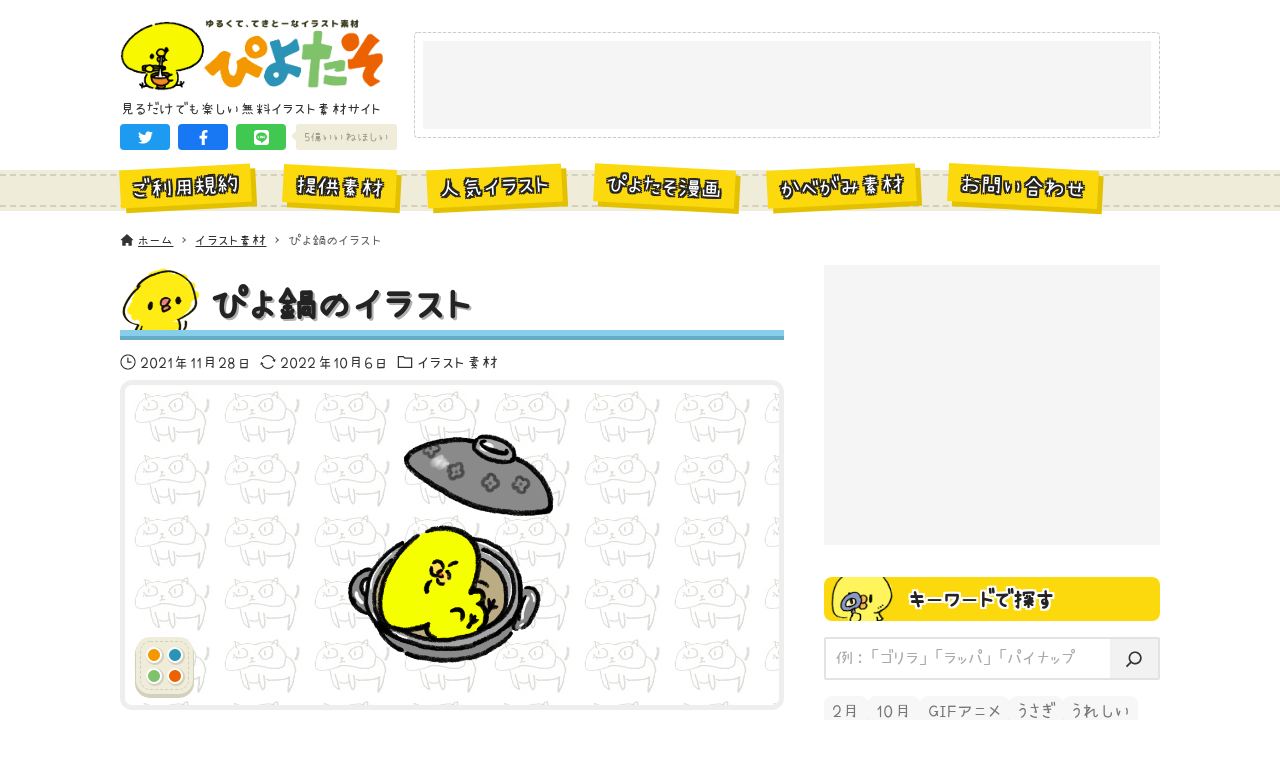

--- FILE ---
content_type: text/html; charset=UTF-8
request_url: https://hiyokoyarou.com/piyonabe/
body_size: 21241
content:
<!DOCTYPE html>
<html lang="ja" data-loaded="false" data-scrolled="false" data-drawer="closed" data-drawer-move="fade" data-sidebar="on">
<head>
<meta charset="utf-8">
<meta name="format-detection" content="telephone=no">
<meta http-equiv="X-UA-Compatible" content="IE=edge">
<meta name="viewport" content="width=device-width, viewport-fit=cover">
<title>ぴよ鍋のイラスト | ゆるくてかわいい無料イラスト・アイコン素材屋「ぴよたそ」</title>
<meta name='robots' content='max-image-preview:large' />
	<style>img:is([sizes="auto" i], [sizes^="auto," i]) { contain-intrinsic-size: 3000px 1500px }</style>
	<link rel='dns-prefetch' href='//unpkg.com' />
<link rel='dns-prefetch' href='//cdn.jsdelivr.net' />
<link rel="alternate" type="application/rss+xml" title="ゆるくてかわいい無料イラスト・アイコン素材屋「ぴよたそ」 &raquo; フィード" href="https://hiyokoyarou.com/feed/" />
<link rel="alternate" type="application/rss+xml" title="ゆるくてかわいい無料イラスト・アイコン素材屋「ぴよたそ」 &raquo; コメントフィード" href="https://hiyokoyarou.com/comments/feed/" />
<script type="text/javascript" id="wpp-js" src="https://hiyokoyarou.com/wp-content/plugins/wordpress-popular-posts/assets/js/wpp.min.js?ver=7.3.3" data-sampling="1" data-sampling-rate="100" data-api-url="https://hiyokoyarou.com/wp-json/wordpress-popular-posts" data-post-id="12107" data-token="4af2b6d19c" data-lang="0" data-debug="0"></script>
<link rel="alternate" type="application/rss+xml" title="ゆるくてかわいい無料イラスト・アイコン素材屋「ぴよたそ」 &raquo; ぴよ鍋のイラスト のコメントのフィード" href="https://hiyokoyarou.com/piyonabe/feed/" />

<!-- SEO SIMPLE PACK 3.6.2 -->
<meta name="description" content="ぴよ鍋のイラストだよ。 鍋で丸くなるのは猫だけじゃない！ひよこもイケる！">
<link rel="canonical" href="https://hiyokoyarou.com/piyonabe/">
<meta property="og:locale" content="ja_JP">
<meta property="og:type" content="article">
<meta property="og:image" content="https://hiyokoyarou.com/wp-content/uploads/2021/11/piyonabe.png">
<meta property="og:title" content="ぴよ鍋のイラスト | ゆるくてかわいい無料イラスト・アイコン素材屋「ぴよたそ」">
<meta property="og:description" content="ぴよ鍋のイラストだよ。 鍋で丸くなるのは猫だけじゃない！ひよこもイケる！">
<meta property="og:url" content="https://hiyokoyarou.com/piyonabe/">
<meta property="og:site_name" content="ゆるくてかわいい無料イラスト・アイコン素材屋「ぴよたそ」">
<meta name="twitter:card" content="summary_large_image">
<!-- Google Analytics (gtag.js) -->
<script async src="https://www.googletagmanager.com/gtag/js?id=G-Y0J84WR8M4"></script>
<script>
	window.dataLayer = window.dataLayer || [];
	function gtag(){dataLayer.push(arguments);}
	gtag("js", new Date());
	gtag("config", "G-Y0J84WR8M4");
</script>
	<!-- / SEO SIMPLE PACK -->

<link rel='stylesheet' id='wp-block-library-css' href='https://hiyokoyarou.com/wp-includes/css/dist/block-library/style.min.css?ver=6.8.1' type='text/css' media='all' />
<link rel='stylesheet' id='arkhe-main-style-css' href='https://hiyokoyarou.com/wp-content/themes/arkhe/dist/css/main.css?ver=3.12.0' type='text/css' media='all' />
<style id='arkhe-main-style-inline-css' type='text/css'>
:root{--ark-width--container:1040px;--ark-width--article:1040px;--ark-width--article--slim:960px;--ark-alignwide_ex_width:100px;--ark-color--main:#111;--ark-color--text:#333;--ark-color--link:#0d77d9;--ark-color--bg:#fff;--ark-color--gray:#f7f7f7;--ark-thumb_ratio:100%;--ark-color--header_bg:#fff;--ark-color--header_txt:#333;--ark-logo_size--sp:72px;--ark-logo_size--pc:75px;--ark-color--footer_bg:#fff;--ark-color--footer_txt:#333;}@media (max-width: 1244px ) {:root{--ark-alignwide_ex_width:0px}}@media (max-width: 1164px ) {:root{--ark-alignwide_ex_width:0px}}.p-topArea.c-filterLayer::before{background-color:#000;opacity:0.2}
</style>
<link rel='stylesheet' id='arkhe-blocks-front-css' href='https://hiyokoyarou.com/wp-content/plugins/arkhe-blocks-pro/dist/css/front.css?ver=2.28.0' type='text/css' media='all' />
<style id='arkhe-blocks-front-inline-css' type='text/css'>
body{--arkb-marker-color:#ffdc40;--arkb-marker-start:1em;--arkb-marker-style:linear-gradient(transparent var(--arkb-marker-start), var(--arkb-marker-color) 0)}
</style>
<link rel='stylesheet' id='arkhe-blocks-accordion-style-css' href='https://hiyokoyarou.com/wp-content/plugins/arkhe-blocks-pro/dist/gutenberg/blocks/accordion/index.css?ver=2.28.0' type='text/css' media='all' />
<link rel='stylesheet' id='arkhe-blocks-blog-card-style-css' href='https://hiyokoyarou.com/wp-content/plugins/arkhe-blocks-pro/dist/gutenberg/blocks/blog-card/index.css?ver=2.28.0' type='text/css' media='all' />
<link rel='stylesheet' id='arkhe-blocks-box-links-style-css' href='https://hiyokoyarou.com/wp-content/plugins/arkhe-blocks-pro/dist/gutenberg/blocks/box-links/index.css?ver=2.28.0' type='text/css' media='all' />
<link rel='stylesheet' id='arkhe-blocks-button-style-css' href='https://hiyokoyarou.com/wp-content/plugins/arkhe-blocks-pro/dist/gutenberg/blocks/button/index.css?ver=2.28.0' type='text/css' media='all' />
<link rel='stylesheet' id='arkhe-blocks-columns-style-css' href='https://hiyokoyarou.com/wp-content/plugins/arkhe-blocks-pro/dist/gutenberg/blocks/columns/index.css?ver=2.28.0' type='text/css' media='all' />
<link rel='stylesheet' id='arkhe-blocks-container-style-css' href='https://hiyokoyarou.com/wp-content/plugins/arkhe-blocks-pro/dist/gutenberg/blocks/container/index.css?ver=2.28.0' type='text/css' media='all' />
<link rel='stylesheet' id='arkhe-blocks-faq-style-css' href='https://hiyokoyarou.com/wp-content/plugins/arkhe-blocks-pro/dist/gutenberg/blocks/faq/index.css?ver=2.28.0' type='text/css' media='all' />
<link rel='stylesheet' id='arkhe-blocks-dl-style-css' href='https://hiyokoyarou.com/wp-content/plugins/arkhe-blocks-pro/dist/gutenberg/blocks/dl/index.css?ver=2.28.0' type='text/css' media='all' />
<link rel='stylesheet' id='arkhe-blocks-icon-style-css' href='https://hiyokoyarou.com/wp-content/plugins/arkhe-blocks-pro/dist/gutenberg/blocks/icon/index.css?ver=2.28.0' type='text/css' media='all' />
<link rel='stylesheet' id='arkhe-blocks-notice-style-css' href='https://hiyokoyarou.com/wp-content/plugins/arkhe-blocks-pro/dist/gutenberg/blocks/notice/index.css?ver=2.28.0' type='text/css' media='all' />
<link rel='stylesheet' id='arkhe-blocks-section-style-css' href='https://hiyokoyarou.com/wp-content/plugins/arkhe-blocks-pro/dist/gutenberg/blocks/section/index.css?ver=2.28.0' type='text/css' media='all' />
<link rel='stylesheet' id='arkhe-blocks-section-heading-style-css' href='https://hiyokoyarou.com/wp-content/plugins/arkhe-blocks-pro/dist/gutenberg/blocks/section-heading/index.css?ver=2.28.0' type='text/css' media='all' />
<link rel='stylesheet' id='arkhe-blocks-step-style-css' href='https://hiyokoyarou.com/wp-content/plugins/arkhe-blocks-pro/dist/gutenberg/blocks/step/index.css?ver=2.28.0' type='text/css' media='all' />
<link rel='stylesheet' id='arkhe-blocks-tab-style-css' href='https://hiyokoyarou.com/wp-content/plugins/arkhe-blocks-pro/dist/gutenberg/blocks/tab/index.css?ver=2.28.0' type='text/css' media='all' />
<link rel='stylesheet' id='arkhe-blocks-timeline-style-css' href='https://hiyokoyarou.com/wp-content/plugins/arkhe-blocks-pro/dist/gutenberg/blocks/timeline/index.css?ver=2.28.0' type='text/css' media='all' />
<link rel='stylesheet' id='arkhe-blocks-toc-style-css' href='https://hiyokoyarou.com/wp-content/plugins/arkhe-blocks-pro/dist/gutenberg/blocks/toc/index.css?ver=2.28.0' type='text/css' media='all' />
<link rel='stylesheet' id='arkhe-blocks-slider-style-css' href='https://hiyokoyarou.com/wp-content/plugins/arkhe-blocks-pro/dist/gutenberg/blocks/slider/index.css?ver=2.28.0' type='text/css' media='all' />
<style id='global-styles-inline-css' type='text/css'>
:root{--wp--preset--aspect-ratio--square: 1;--wp--preset--aspect-ratio--4-3: 4/3;--wp--preset--aspect-ratio--3-4: 3/4;--wp--preset--aspect-ratio--3-2: 3/2;--wp--preset--aspect-ratio--2-3: 2/3;--wp--preset--aspect-ratio--16-9: 16/9;--wp--preset--aspect-ratio--9-16: 9/16;--wp--preset--color--black: #000000;--wp--preset--color--cyan-bluish-gray: #abb8c3;--wp--preset--color--white: #ffffff;--wp--preset--color--pale-pink: #f78da7;--wp--preset--color--vivid-red: #cf2e2e;--wp--preset--color--luminous-vivid-orange: #ff6900;--wp--preset--color--luminous-vivid-amber: #fcb900;--wp--preset--color--light-green-cyan: #7bdcb5;--wp--preset--color--vivid-green-cyan: #00d084;--wp--preset--color--pale-cyan-blue: #8ed1fc;--wp--preset--color--vivid-cyan-blue: #0693e3;--wp--preset--color--vivid-purple: #9b51e0;--wp--preset--color--ark-main: var(--ark-color--main);--wp--preset--color--ark-text: var(--ark-color--text);--wp--preset--color--ark-link: var(--ark-color--link);--wp--preset--color--ark-bg: var(--ark-color--bg);--wp--preset--color--ark-gray: var(--ark-color--gray);--wp--preset--gradient--vivid-cyan-blue-to-vivid-purple: linear-gradient(135deg,rgba(6,147,227,1) 0%,rgb(155,81,224) 100%);--wp--preset--gradient--light-green-cyan-to-vivid-green-cyan: linear-gradient(135deg,rgb(122,220,180) 0%,rgb(0,208,130) 100%);--wp--preset--gradient--luminous-vivid-amber-to-luminous-vivid-orange: linear-gradient(135deg,rgba(252,185,0,1) 0%,rgba(255,105,0,1) 100%);--wp--preset--gradient--luminous-vivid-orange-to-vivid-red: linear-gradient(135deg,rgba(255,105,0,1) 0%,rgb(207,46,46) 100%);--wp--preset--gradient--very-light-gray-to-cyan-bluish-gray: linear-gradient(135deg,rgb(238,238,238) 0%,rgb(169,184,195) 100%);--wp--preset--gradient--cool-to-warm-spectrum: linear-gradient(135deg,rgb(74,234,220) 0%,rgb(151,120,209) 20%,rgb(207,42,186) 40%,rgb(238,44,130) 60%,rgb(251,105,98) 80%,rgb(254,248,76) 100%);--wp--preset--gradient--blush-light-purple: linear-gradient(135deg,rgb(255,206,236) 0%,rgb(152,150,240) 100%);--wp--preset--gradient--blush-bordeaux: linear-gradient(135deg,rgb(254,205,165) 0%,rgb(254,45,45) 50%,rgb(107,0,62) 100%);--wp--preset--gradient--luminous-dusk: linear-gradient(135deg,rgb(255,203,112) 0%,rgb(199,81,192) 50%,rgb(65,88,208) 100%);--wp--preset--gradient--pale-ocean: linear-gradient(135deg,rgb(255,245,203) 0%,rgb(182,227,212) 50%,rgb(51,167,181) 100%);--wp--preset--gradient--electric-grass: linear-gradient(135deg,rgb(202,248,128) 0%,rgb(113,206,126) 100%);--wp--preset--gradient--midnight: linear-gradient(135deg,rgb(2,3,129) 0%,rgb(40,116,252) 100%);--wp--preset--font-size--small: .9rem;--wp--preset--font-size--medium: 20px;--wp--preset--font-size--large: 1.25rem;--wp--preset--font-size--x-large: 42px;--wp--preset--font-size--xsmall: .75rem;--wp--preset--font-size--normal: 1rem;--wp--preset--font-size--xlarge: 1.5rem;--wp--preset--font-size--xxlarge: 2rem;--wp--preset--font-size--huge: 2.75rem;--wp--preset--spacing--20: 0.44rem;--wp--preset--spacing--30: 0.67rem;--wp--preset--spacing--40: 1rem;--wp--preset--spacing--50: 1.5rem;--wp--preset--spacing--60: 2.25rem;--wp--preset--spacing--70: 3.38rem;--wp--preset--spacing--80: 5.06rem;--wp--preset--shadow--natural: 6px 6px 9px rgba(0, 0, 0, 0.2);--wp--preset--shadow--deep: 12px 12px 50px rgba(0, 0, 0, 0.4);--wp--preset--shadow--sharp: 6px 6px 0px rgba(0, 0, 0, 0.2);--wp--preset--shadow--outlined: 6px 6px 0px -3px rgba(255, 255, 255, 1), 6px 6px rgba(0, 0, 0, 1);--wp--preset--shadow--crisp: 6px 6px 0px rgba(0, 0, 0, 1);}:where(.is-layout-flex){gap: 0.5em;}:where(.is-layout-grid){gap: 0.5em;}body .is-layout-flex{display: flex;}.is-layout-flex{flex-wrap: wrap;align-items: center;}.is-layout-flex > :is(*, div){margin: 0;}body .is-layout-grid{display: grid;}.is-layout-grid > :is(*, div){margin: 0;}:where(.wp-block-columns.is-layout-flex){gap: 2em;}:where(.wp-block-columns.is-layout-grid){gap: 2em;}:where(.wp-block-post-template.is-layout-flex){gap: 1.25em;}:where(.wp-block-post-template.is-layout-grid){gap: 1.25em;}.has-black-color{color: var(--wp--preset--color--black) !important;}.has-cyan-bluish-gray-color{color: var(--wp--preset--color--cyan-bluish-gray) !important;}.has-white-color{color: var(--wp--preset--color--white) !important;}.has-pale-pink-color{color: var(--wp--preset--color--pale-pink) !important;}.has-vivid-red-color{color: var(--wp--preset--color--vivid-red) !important;}.has-luminous-vivid-orange-color{color: var(--wp--preset--color--luminous-vivid-orange) !important;}.has-luminous-vivid-amber-color{color: var(--wp--preset--color--luminous-vivid-amber) !important;}.has-light-green-cyan-color{color: var(--wp--preset--color--light-green-cyan) !important;}.has-vivid-green-cyan-color{color: var(--wp--preset--color--vivid-green-cyan) !important;}.has-pale-cyan-blue-color{color: var(--wp--preset--color--pale-cyan-blue) !important;}.has-vivid-cyan-blue-color{color: var(--wp--preset--color--vivid-cyan-blue) !important;}.has-vivid-purple-color{color: var(--wp--preset--color--vivid-purple) !important;}.has-black-background-color{background-color: var(--wp--preset--color--black) !important;}.has-cyan-bluish-gray-background-color{background-color: var(--wp--preset--color--cyan-bluish-gray) !important;}.has-white-background-color{background-color: var(--wp--preset--color--white) !important;}.has-pale-pink-background-color{background-color: var(--wp--preset--color--pale-pink) !important;}.has-vivid-red-background-color{background-color: var(--wp--preset--color--vivid-red) !important;}.has-luminous-vivid-orange-background-color{background-color: var(--wp--preset--color--luminous-vivid-orange) !important;}.has-luminous-vivid-amber-background-color{background-color: var(--wp--preset--color--luminous-vivid-amber) !important;}.has-light-green-cyan-background-color{background-color: var(--wp--preset--color--light-green-cyan) !important;}.has-vivid-green-cyan-background-color{background-color: var(--wp--preset--color--vivid-green-cyan) !important;}.has-pale-cyan-blue-background-color{background-color: var(--wp--preset--color--pale-cyan-blue) !important;}.has-vivid-cyan-blue-background-color{background-color: var(--wp--preset--color--vivid-cyan-blue) !important;}.has-vivid-purple-background-color{background-color: var(--wp--preset--color--vivid-purple) !important;}.has-black-border-color{border-color: var(--wp--preset--color--black) !important;}.has-cyan-bluish-gray-border-color{border-color: var(--wp--preset--color--cyan-bluish-gray) !important;}.has-white-border-color{border-color: var(--wp--preset--color--white) !important;}.has-pale-pink-border-color{border-color: var(--wp--preset--color--pale-pink) !important;}.has-vivid-red-border-color{border-color: var(--wp--preset--color--vivid-red) !important;}.has-luminous-vivid-orange-border-color{border-color: var(--wp--preset--color--luminous-vivid-orange) !important;}.has-luminous-vivid-amber-border-color{border-color: var(--wp--preset--color--luminous-vivid-amber) !important;}.has-light-green-cyan-border-color{border-color: var(--wp--preset--color--light-green-cyan) !important;}.has-vivid-green-cyan-border-color{border-color: var(--wp--preset--color--vivid-green-cyan) !important;}.has-pale-cyan-blue-border-color{border-color: var(--wp--preset--color--pale-cyan-blue) !important;}.has-vivid-cyan-blue-border-color{border-color: var(--wp--preset--color--vivid-cyan-blue) !important;}.has-vivid-purple-border-color{border-color: var(--wp--preset--color--vivid-purple) !important;}.has-vivid-cyan-blue-to-vivid-purple-gradient-background{background: var(--wp--preset--gradient--vivid-cyan-blue-to-vivid-purple) !important;}.has-light-green-cyan-to-vivid-green-cyan-gradient-background{background: var(--wp--preset--gradient--light-green-cyan-to-vivid-green-cyan) !important;}.has-luminous-vivid-amber-to-luminous-vivid-orange-gradient-background{background: var(--wp--preset--gradient--luminous-vivid-amber-to-luminous-vivid-orange) !important;}.has-luminous-vivid-orange-to-vivid-red-gradient-background{background: var(--wp--preset--gradient--luminous-vivid-orange-to-vivid-red) !important;}.has-very-light-gray-to-cyan-bluish-gray-gradient-background{background: var(--wp--preset--gradient--very-light-gray-to-cyan-bluish-gray) !important;}.has-cool-to-warm-spectrum-gradient-background{background: var(--wp--preset--gradient--cool-to-warm-spectrum) !important;}.has-blush-light-purple-gradient-background{background: var(--wp--preset--gradient--blush-light-purple) !important;}.has-blush-bordeaux-gradient-background{background: var(--wp--preset--gradient--blush-bordeaux) !important;}.has-luminous-dusk-gradient-background{background: var(--wp--preset--gradient--luminous-dusk) !important;}.has-pale-ocean-gradient-background{background: var(--wp--preset--gradient--pale-ocean) !important;}.has-electric-grass-gradient-background{background: var(--wp--preset--gradient--electric-grass) !important;}.has-midnight-gradient-background{background: var(--wp--preset--gradient--midnight) !important;}.has-small-font-size{font-size: var(--wp--preset--font-size--small) !important;}.has-medium-font-size{font-size: var(--wp--preset--font-size--medium) !important;}.has-large-font-size{font-size: var(--wp--preset--font-size--large) !important;}.has-x-large-font-size{font-size: var(--wp--preset--font-size--x-large) !important;}
:where(.wp-block-post-template.is-layout-flex){gap: 1.25em;}:where(.wp-block-post-template.is-layout-grid){gap: 1.25em;}
:where(.wp-block-columns.is-layout-flex){gap: 2em;}:where(.wp-block-columns.is-layout-grid){gap: 2em;}
:root :where(.wp-block-pullquote){font-size: 1.5em;line-height: 1.6;}
</style>
<link rel='stylesheet' id='contact-form-7-css' href='https://hiyokoyarou.com/wp-content/plugins/contact-form-7/includes/css/styles.css?ver=6.1' type='text/css' media='all' />
<link rel='stylesheet' id='passster-public-css' href='https://hiyokoyarou.com/wp-content/plugins/content-protector/assets/public/passster-public.min.css?ver=4.2.15' type='text/css' media='all' />
<link rel='stylesheet' id='wordpress-popular-posts-css-css' href='https://hiyokoyarou.com/wp-content/plugins/wordpress-popular-posts/assets/css/wpp.css?ver=7.3.3' type='text/css' media='all' />
<link rel='stylesheet' id='arkhe-child-style-css' href='https://hiyokoyarou.com/wp-content/themes/piyotaso_v2/css/piyotaso.css?ver=20250717123925' type='text/css' media='all' />
<link rel='stylesheet' id='palette-css-css' href='https://hiyokoyarou.com/wp-content/themes/piyotaso_v2/css/palette.css?ver=20250717123925' type='text/css' media='all' />
<style id='akismet-widget-style-inline-css' type='text/css'>

			.a-stats {
				--akismet-color-mid-green: #357b49;
				--akismet-color-white: #fff;
				--akismet-color-light-grey: #f6f7f7;

				max-width: 350px;
				width: auto;
			}

			.a-stats * {
				all: unset;
				box-sizing: border-box;
			}

			.a-stats strong {
				font-weight: 600;
			}

			.a-stats a.a-stats__link,
			.a-stats a.a-stats__link:visited,
			.a-stats a.a-stats__link:active {
				background: var(--akismet-color-mid-green);
				border: none;
				box-shadow: none;
				border-radius: 8px;
				color: var(--akismet-color-white);
				cursor: pointer;
				display: block;
				font-family: -apple-system, BlinkMacSystemFont, 'Segoe UI', 'Roboto', 'Oxygen-Sans', 'Ubuntu', 'Cantarell', 'Helvetica Neue', sans-serif;
				font-weight: 500;
				padding: 12px;
				text-align: center;
				text-decoration: none;
				transition: all 0.2s ease;
			}

			/* Extra specificity to deal with TwentyTwentyOne focus style */
			.widget .a-stats a.a-stats__link:focus {
				background: var(--akismet-color-mid-green);
				color: var(--akismet-color-white);
				text-decoration: none;
			}

			.a-stats a.a-stats__link:hover {
				filter: brightness(110%);
				box-shadow: 0 4px 12px rgba(0, 0, 0, 0.06), 0 0 2px rgba(0, 0, 0, 0.16);
			}

			.a-stats .count {
				color: var(--akismet-color-white);
				display: block;
				font-size: 1.5em;
				line-height: 1.4;
				padding: 0 13px;
				white-space: nowrap;
			}
		
</style>
<link rel='stylesheet' id='arkhe-toolkit-front-css' href='https://hiyokoyarou.com/wp-content/plugins/arkhe-toolkit/dist/css/front.css?ver=1.11.1' type='text/css' media='all' />
<script type="text/javascript" src="https://hiyokoyarou.com/wp-includes/js/jquery/jquery.min.js?ver=3.7.1" id="jquery-core-js"></script>
<script type="text/javascript" src="https://hiyokoyarou.com/wp-includes/js/jquery/jquery-migrate.min.js?ver=3.4.1" id="jquery-migrate-js"></script>
<script type="text/javascript" src="https://hiyokoyarou.com/wp-content/plugins/content-protector/assets/public/cookie.js?ver=6.8.1" id="passster-cookie-js"></script>
<script type="text/javascript" id="passster-public-js-extra">
/* <![CDATA[ */
var ps_ajax = {"ajax_url":"https:\/\/hiyokoyarou.com\/wp-admin\/admin-ajax.php","nonce":"aff3e00091","hash_nonce":"99a39d4c6a","logout_nonce":"3ca140045e","post_id":"12107","shortcodes":[],"permalink":"https:\/\/hiyokoyarou.com\/piyonabe\/","cookie_duration_unit":"days","cookie_duration":"1","disable_cookie":"","unlock_mode":""};
/* ]]> */
</script>
<script type="text/javascript" src="https://hiyokoyarou.com/wp-content/plugins/content-protector/assets/public/passster-public.min.js?ver=4.2.15" id="passster-public-js"></script>
<link rel="https://api.w.org/" href="https://hiyokoyarou.com/wp-json/" /><link rel="alternate" title="JSON" type="application/json" href="https://hiyokoyarou.com/wp-json/wp/v2/posts/12107" /><link rel="EditURI" type="application/rsd+xml" title="RSD" href="https://hiyokoyarou.com/xmlrpc.php?rsd" />
<link rel='shortlink' href='https://hiyokoyarou.com/?p=12107' />
<link rel="alternate" title="oEmbed (JSON)" type="application/json+oembed" href="https://hiyokoyarou.com/wp-json/oembed/1.0/embed?url=https%3A%2F%2Fhiyokoyarou.com%2Fpiyonabe%2F" />
<link rel="alternate" title="oEmbed (XML)" type="text/xml+oembed" href="https://hiyokoyarou.com/wp-json/oembed/1.0/embed?url=https%3A%2F%2Fhiyokoyarou.com%2Fpiyonabe%2F&#038;format=xml" />
        <style>
            .passster-form {
                max-width: 700px !important;
                        }

            .passster-form > form {
                background: #eeeeee;
                padding: 20px 20px 20px 20px;
                margin: 0px 0px 0px 0px;
                border-radius: 0px;
            }

            .passster-form .ps-form-headline {
                font-size: 24px;
                font-weight: 500;
                color: #6804cc;
            }

            .passster-form p {
                font-size: 16px;
                font-weight: 300;
                color: #000;
            }

            .passster-submit, .passster-submit-recaptcha,
			.passster-submit, .passster-submit-turnstile {
                background: #6804cc;
                padding: 10px 10px 10px 10px;
                margin: 0px 0px 0px 0px;
                border-radius: 0px;
                font-size: 16pxpx;
                font-weight: 400;
                color: #fff;
            }

            .passster-submit:hover, .passster-submit-recaptcha:hover,
            .passster-submit:hover, .passster-submit-turnstile:hover {
                background: #000;
                color: #fff;
            }
        </style>
		            <style id="wpp-loading-animation-styles">@-webkit-keyframes bgslide{from{background-position-x:0}to{background-position-x:-200%}}@keyframes bgslide{from{background-position-x:0}to{background-position-x:-200%}}.wpp-widget-block-placeholder,.wpp-shortcode-placeholder{margin:0 auto;width:60px;height:3px;background:#dd3737;background:linear-gradient(90deg,#dd3737 0%,#571313 10%,#dd3737 100%);background-size:200% auto;border-radius:3px;-webkit-animation:bgslide 1s infinite linear;animation:bgslide 1s infinite linear}</style>
            <link rel="icon" href="https://hiyokoyarou.com/wp-content/uploads/2023/03/favicon.png" sizes="32x32" />
<link rel="icon" href="https://hiyokoyarou.com/wp-content/uploads/2023/03/favicon.png" sizes="192x192" />
<link rel="apple-touch-icon" href="https://hiyokoyarou.com/wp-content/uploads/2023/03/favicon.png" />
<meta name="msapplication-TileImage" content="https://hiyokoyarou.com/wp-content/uploads/2023/03/favicon.png" />
</head>
<body class="wp-singular post-template-default single single-post postid-12107 single-format-standard wp-custom-logo wp-theme-arkhe wp-child-theme-piyotaso_v2">
<a class="skip-link screen-reader-text" href="#main_content">コンテンツへスキップ</a><!-- Start: #wrapper -->
<div id="wrapper" class="l-wrapper">
<header id="header" class="l-header" data-logo="left" data-btns="rr-rl" data-has-drawer="" data-has-search="" data-pcfix="0" data-spfix="0">
		<div class="l-header__body l-container">
		<div class="l-header__drawerBtn">
	<button class="c-iconBtn -menuBtn u-flex--c" data-onclick="toggleMenu" aria-label="メニューボタン">
		<div class="c-iconBtn__icon">
			<svg version="1.1" xmlns="http://www.w3.org/2000/svg" class="arkhe-svg-menu __open" width="1em" height="1em" viewBox="0 0 40 40" role="img" aria-hidden="true" focusable="false"><path d="M37.8 21.4h-35.6c-0.1 0-0.2-0.1-0.2-0.2v-2.4c0-0.1 0.1-0.2 0.2-0.2h35.6c0.1 0 0.2 0.1 0.2 0.2v2.4c0 0.1-0.1 0.2-0.2 0.2z"></path><path d="M37.8 11.7h-35.6c-0.1 0-0.2-0.1-0.2-0.2v-2.4c0-0.1 0.1-0.2 0.2-0.2h35.6c0.1 0 0.2 0.1 0.2 0.2v2.4c0 0.2-0.1 0.2-0.2 0.2z"></path><path d="M37.8 31.1h-35.6c-0.1 0-0.2-0.1-0.2-0.2v-2.4c0-0.1 0.1-0.2 0.2-0.2h35.6c0.1 0 0.2 0.1 0.2 0.2v2.4c0 0.1-0.1 0.2-0.2 0.2z"></path></svg>			<svg version="1.1" xmlns="http://www.w3.org/2000/svg" class="arkhe-svg-close __close" width="1em" height="1em" viewBox="0 0 40 40" role="img" aria-hidden="true" focusable="false"><path d="M33 35l-28-28c-0.1-0.1-0.1-0.2 0-0.3l1.7-1.7c0.1-0.1 0.2-0.1 0.3 0l28 28c0.1 0.1 0.1 0.2 0 0.3l-1.7 1.7c-0.1 0.1-0.2 0.1-0.3 0z"></path><path d="M35 7l-28 28c-0.1 0.1-0.2 0.1-0.3 0l-1.7-1.7c-0.1-0.1-0.1-0.2 0-0.3l28-28c0.1-0.1 0.2-0.1 0.3 0l1.7 1.7c0.1 0.1 0.1 0.2 0 0.3z"></path></svg>		</div>
			</button>
</div>
		<div class="l-header__left">
					</div>
		<div class="l-header__center">
			<div class="l-header__logo has-image"><a href="https://hiyokoyarou.com/" class="c-headLogo" rel="home"><img width="639" height="179"  src="https://hiyokoyarou.com/wp-content/uploads/2024/12/shougatsu-logo.gif" alt="ゆるくてかわいい無料イラスト・アイコン素材屋「ぴよたそ」" class="c-headLogo__img" sizes="(max-width: 999px) 50vw, 800px" decoding="async" loading="eager" ></a></div>			<p class="el_siteDesc">見るだけでも楽しい無料イラスト素材サイト</p>			<div class="un_topShareBtns">
	<ul class="un_topShareBtns_list">
								<li class="un_topShareBtns_item -twitter">
				<a
					class="un_topShareBtns_link"
					href=https://twitter.com/intent/tweet?url=https%3A%2F%2Fhiyokoyarou.com%2F&amp;text=%E3%82%86%E3%82%8B%E3%81%8F%E3%81%A6%E3%81%8B%E3%82%8F%E3%81%84%E3%81%84%E7%84%A1%E6%96%99%E3%82%A4%E3%83%A9%E3%82%B9%E3%83%88%E3%83%BB%E3%82%A2%E3%82%A4%E3%82%B3%E3%83%B3%E7%B4%A0%E6%9D%90%E5%B1%8B%E3%80%8C%E3%81%B4%E3%82%88%E3%81%9F%E3%81%9D%E3%80%8D					title=ゆるくてかわいい無料イラスト・アイコン素材屋「ぴよたそ」					target="_blank"
					rel="noopener noreferrer"
					role="button"
				>
				<svg class="un_topShareBtns_icn" xmlns="http://www.w3.org/2000/svg" viewBox="0 0 512 512"><path d="M459.37 151.716c.325 4.548.325 9.097.325 13.645 0 138.72-105.583 298.558-298.558 298.558-59.452 0-114.68-17.219-161.137-47.106 8.447.974 16.568 1.299 25.34 1.299 49.055 0 94.213-16.568 130.274-44.832-46.132-.975-84.792-31.188-98.112-72.772 6.498.974 12.995 1.624 19.818 1.624 9.421 0 18.843-1.3 27.614-3.573-48.081-9.747-84.143-51.98-84.143-102.985v-1.299c13.969 7.797 30.214 12.67 47.431 13.319-28.264-18.843-46.781-51.005-46.781-87.391 0-19.492 5.197-37.36 14.294-52.954 51.655 63.675 129.3 105.258 216.365 109.807-1.624-7.797-2.599-15.918-2.599-24.04 0-57.828 46.782-104.934 104.934-104.934 30.213 0 57.502 12.67 76.67 33.137 23.715-4.548 46.456-13.32 66.599-25.34-7.798 24.366-24.366 44.833-46.132 57.827 21.117-2.273 41.584-8.122 60.426-16.243-14.292 20.791-32.161 39.308-52.628 54.253z"/></svg>				</a>
			</li>
								<li class="un_topShareBtns_item -facebook">
				<a
					class="un_topShareBtns_link"
					href=https://www.facebook.com/sharer/sharer.php?u=https%3A%2F%2Fhiyokoyarou.com%2F					title=ゆるくてかわいい無料イラスト・アイコン素材屋「ぴよたそ」					target="_blank"
					rel="noopener noreferrer"
					role="button"
				>
				<svg class="un_topShareBtns_icn" xmlns="http://www.w3.org/2000/svg" viewBox="0 0 320 512"><path d="M279.14 288l14.22-92.66h-88.91v-60.13c0-25.35 12.42-50.06 52.24-50.06h40.42V6.26S260.43 0 225.36 0c-73.22 0-121.08 44.38-121.08 124.72v70.62H22.89V288h81.39v224h100.17V288z"/></svg>				</a>
			</li>
								<li class="un_topShareBtns_item -line">
				<a
					class="un_topShareBtns_link"
					href=https://social-plugins.line.me/lineit/share?url=https%3A%2F%2Fhiyokoyarou.com%2F&amp;text=%E3%82%86%E3%82%8B%E3%81%8F%E3%81%A6%E3%81%8B%E3%82%8F%E3%81%84%E3%81%84%E7%84%A1%E6%96%99%E3%82%A4%E3%83%A9%E3%82%B9%E3%83%88%E3%83%BB%E3%82%A2%E3%82%A4%E3%82%B3%E3%83%B3%E7%B4%A0%E6%9D%90%E5%B1%8B%E3%80%8C%E3%81%B4%E3%82%88%E3%81%9F%E3%81%9D%E3%80%8D					title=ゆるくてかわいい無料イラスト・アイコン素材屋「ぴよたそ」					target="_blank"
					rel="noopener noreferrer"
					role="button"
				>
				<svg class="un_topShareBtns_icn" xmlns="http://www.w3.org/2000/svg" viewBox="0 0 512 512"><path d="M311 196.8v81.3c0 2.1-1.6 3.7-3.7 3.7h-13c-1.3 0-2.4-.7-3-1.5l-37.3-50.3v48.2c0 2.1-1.6 3.7-3.7 3.7h-13c-2.1 0-3.7-1.6-3.7-3.7V196.9c0-2.1 1.6-3.7 3.7-3.7h12.9c1.1 0 2.4 .6 3 1.6l37.3 50.3V196.9c0-2.1 1.6-3.7 3.7-3.7h13c2.1-.1 3.8 1.6 3.8 3.5zm-93.7-3.7h-13c-2.1 0-3.7 1.6-3.7 3.7v81.3c0 2.1 1.6 3.7 3.7 3.7h13c2.1 0 3.7-1.6 3.7-3.7V196.8c0-1.9-1.6-3.7-3.7-3.7zm-31.4 68.1H150.3V196.8c0-2.1-1.6-3.7-3.7-3.7h-13c-2.1 0-3.7 1.6-3.7 3.7v81.3c0 1 .3 1.8 1 2.5c.7 .6 1.5 1 2.5 1h52.2c2.1 0 3.7-1.6 3.7-3.7v-13c0-1.9-1.6-3.7-3.5-3.7zm193.7-68.1H327.3c-1.9 0-3.7 1.6-3.7 3.7v81.3c0 1.9 1.6 3.7 3.7 3.7h52.2c2.1 0 3.7-1.6 3.7-3.7V265c0-2.1-1.6-3.7-3.7-3.7H344V247.7h35.5c2.1 0 3.7-1.6 3.7-3.7V230.9c0-2.1-1.6-3.7-3.7-3.7H344V213.5h35.5c2.1 0 3.7-1.6 3.7-3.7v-13c-.1-1.9-1.7-3.7-3.7-3.7zM512 93.4V419.4c-.1 51.2-42.1 92.7-93.4 92.6H92.6C41.4 511.9-.1 469.8 0 418.6V92.6C.1 41.4 42.2-.1 93.4 0H419.4c51.2 .1 92.7 42.1 92.6 93.4zM441.6 233.5c0-83.4-83.7-151.3-186.4-151.3s-186.4 67.9-186.4 151.3c0 74.7 66.3 137.4 155.9 149.3c21.8 4.7 19.3 12.7 14.4 42.1c-.8 4.7-3.8 18.4 16.1 10.1s107.3-63.2 146.5-108.2c27-29.7 39.9-59.8 39.9-93.1z"/></svg>				</a>
			</li>
					</ul>
	<div class="un_topShareBtns_cont">
				<p class="__txt">5億いいねほしい</p>
	</div>
</div>
		</div>
		<div class="l-header__right">
			<div class="un_adAreaHeader pc_only">
  <script async src="https://pagead2.googlesyndication.com/pagead/js/adsbygoogle.js?client=ca-pub-4155808751476775"
     crossorigin="anonymous"></script>
<!-- PIYOTASO728_90 -->
<ins class="adsbygoogle"
     style="display:inline-block;width:728px;height:90px"
     data-ad-client="ca-pub-4155808751476775"
     data-ad-slot="6791767240"></ins>
<script>
     (adsbygoogle = window.adsbygoogle || []).push({});
</script></div>		</div>
		<div class="l-header__searchBtn">
	<button class="c-iconBtn u-flex--c" data-onclick="toggleSearch" aria-label="検索ボタン">
		<span class="c-iconBtn__icon"><svg version="1.1" xmlns="http://www.w3.org/2000/svg" class="arkhe-svg-search" width="1em" height="1em" viewBox="0 0 40 40" role="img" aria-hidden="true" focusable="false"><path d="M37.8 34.8l-11.9-11.2c1.8-2.3 2.9-5.1 2.9-8.2 0-7.4-6-13.4-13.4-13.4s-13.4 6-13.4 13.4 6 13.4 13.4 13.4c3.1 0 5.9-1.1 8.2-2.8l11.2 11.9c0.2 0.2 1.3 0.2 1.5 0l1.5-1.5c0.3-0.3 0.3-1.4 0-1.6zM15.4 25.5c-5.6 0-10.2-4.5-10.2-10.1s4.6-10.2 10.2-10.2 10.2 4.6 10.2 10.2-4.6 10.1-10.2 10.1z"></path></svg></span>
			</button>
</div>
		<div id="drawer_menu" class="p-drawer">
	<div class="p-drawer__inner">
		<div class="p-drawer__body">
						<div class="p-drawer__nav">
				<ul class="c-drawerNav">
					<li id="38" class="menu-item menu-item-type-post_type menu-item-object-page menu-item-38 c-drawerNav__li"><a href="https://hiyokoyarou.com/about/" class="c-drawerNav__a"><span class="__mainText">ご利用規約</span></a></li><li id="1223" class="menu-item menu-item-type-custom menu-item-object-custom menu-item-1223 c-drawerNav__li"><a href="https://hiyokoyarou.com/tag/teikyou" class="c-drawerNav__a"><span class="__mainText">提供素材</span></a></li><li id="35" class="menu-item menu-item-type-post_type menu-item-object-page menu-item-35 c-drawerNav__li"><a href="https://hiyokoyarou.com/ranking/" class="c-drawerNav__a"><span class="__mainText">人気イラスト</span></a></li><li id="1480" class="menu-item menu-item-type-custom menu-item-object-custom menu-item-1480 c-drawerNav__li"><a href="https://hiyokoyarou.com/manga/" class="c-drawerNav__a"><span class="__mainText">ぴよたそ漫画</span></a></li><li id="77" class="menu-item menu-item-type-taxonomy menu-item-object-category menu-item-77 c-drawerNav__li"><a href="https://hiyokoyarou.com/category/line/" class="c-drawerNav__a"><span class="__mainText">かべがみ素材</span></a></li><li id="45" class="menu-item menu-item-type-post_type menu-item-object-page menu-item-45 c-drawerNav__li"><a href="https://hiyokoyarou.com/contact/" class="c-drawerNav__a"><span class="__mainText">お問い合わせ</span></a></li>				</ul>
			</div>
			<div id="drawer_bottom" class="w-drawerBottom"><div id="block-24" class="c-widget widget_block">
<h2 class="wp-block-heading">テスト</h2>
</div></div>			<button type="button" class="p-drawer__close c-modalClose u-flex--aic" data-onclick="toggleMenu">
				<svg version="1.1" xmlns="http://www.w3.org/2000/svg" class="arkhe-svg-close" width="1em" height="1em" viewBox="0 0 40 40" role="img" aria-hidden="true" focusable="false"><path d="M33 35l-28-28c-0.1-0.1-0.1-0.2 0-0.3l1.7-1.7c0.1-0.1 0.2-0.1 0.3 0l28 28c0.1 0.1 0.1 0.2 0 0.3l-1.7 1.7c-0.1 0.1-0.2 0.1-0.3 0z"></path><path d="M35 7l-28 28c-0.1 0.1-0.2 0.1-0.3 0l-1.7-1.7c-0.1-0.1-0.1-0.2 0-0.3l28-28c0.1-0.1 0.2-0.1 0.3 0l1.7 1.7c0.1 0.1 0.1 0.2 0 0.3z"></path></svg>閉じる			</button>
		</div>
	</div>
</div>
	</div>
</header>
	<div class="l-headerUnder" >
		<div class="l-headerUnder__inner l-container">
			<nav id="gnav" class="c-gnavWrap">
	<ul class="c-gnav">
		<li id="38" class="menu-item menu-item-type-post_type menu-item-object-page menu-item-38 c-gnav__li"><a href="https://hiyokoyarou.com/about/" class="c-gnav__a"><span class="__mainText">ご利用規約</span></a></li><li id="1223" class="menu-item menu-item-type-custom menu-item-object-custom menu-item-1223 c-gnav__li"><a href="https://hiyokoyarou.com/tag/teikyou" class="c-gnav__a"><span class="__mainText">提供素材</span></a></li><li id="35" class="menu-item menu-item-type-post_type menu-item-object-page menu-item-35 c-gnav__li"><a href="https://hiyokoyarou.com/ranking/" class="c-gnav__a"><span class="__mainText">人気イラスト</span></a></li><li id="1480" class="menu-item menu-item-type-custom menu-item-object-custom menu-item-1480 c-gnav__li"><a href="https://hiyokoyarou.com/manga/" class="c-gnav__a"><span class="__mainText">ぴよたそ漫画</span></a></li><li id="77" class="menu-item menu-item-type-taxonomy menu-item-object-category menu-item-77 c-gnav__li"><a href="https://hiyokoyarou.com/category/line/" class="c-gnav__a"><span class="__mainText">かべがみ素材</span></a></li><li id="45" class="menu-item menu-item-type-post_type menu-item-object-page menu-item-45 c-gnav__li"><a href="https://hiyokoyarou.com/contact/" class="c-gnav__a"><span class="__mainText">お問い合わせ</span></a></li>	</ul>
</nav>
		</div>
	</div>
	<div id="content" class="l-content">
		<div id="breadcrumb" class="p-breadcrumb">
	<ol class="p-breadcrumb__list l-container">
		<li class="p-breadcrumb__item">
			<a href="https://hiyokoyarou.com/" class="p-breadcrumb__text">
				<svg version="1.1" xmlns="http://www.w3.org/2000/svg" class="arkhe-svg-home" width="1em" height="1em" viewBox="0 0 40 40" role="img" aria-hidden="true" focusable="false"><path d="M16.2,36.3v-7.8h7.8v7.8h9.8V20.7H37c0.9,0,1.3-1.1,0.5-1.7L21.3,4.2c-0.7-0.7-1.9-0.7-2.6,0L2.3,18.9 c-0.7,0.5-0.3,1.7,0.5,1.7h3.3v15.7C6.2,36.3,16.2,36.3,16.2,36.3z" /></svg>				<span>ホーム</span>
			</a>
		</li>
		<li class="p-breadcrumb__item"><a href="https://hiyokoyarou.com/category/sozai/" class="p-breadcrumb__text"><span>イラスト素材</span></a></li><li class="p-breadcrumb__item"><span class="p-breadcrumb__text u-color-thin">ぴよ鍋のイラスト</span></li>	</ol>
</div>
		<div class="l-content__body l-container">
	<main id="main_content" class="l-main l-article">
		<article class="l-main__body p-entry post-12107 post type-post status-publish format-standard has-post-thumbnail hentry category-sozai tag-10 tag-8" data-postid="12107">
			<header class="p-entry__head">
	<div class="p-entry__title c-pageTitle">
	<h1 class="c-pageTitle__main">ぴよ鍋のイラスト</h1>
</div>
<div class="c-postMetas u-flex--aicw">
	<div class="c-postTimes u-flex--aicw">
		<time class="c-postTimes__item u-flex--aic -posted" datetime="2021-11-28"><svg version="1.1" xmlns="http://www.w3.org/2000/svg" class="arkhe-svg-posted c-postMetas__icon" width="1em" height="1em" viewBox="0 0 40 40" role="img" aria-hidden="true" focusable="false"><path d="M21,18.5v-9C21,9.2,20.8,9,20.5,9h-2C18.2,9,18,9.2,18,9.5v12c0,0.3,0.2,0.5,0.5,0.5h10c0.3,0,0.5-0.2,0.5-0.5v-2 c0-0.3-0.2-0.5-0.5-0.5h-7C21.2,19,21,18.8,21,18.5z"/><path d="M20,39C9.5,39,1,30.5,1,20S9.5,1,20,1s19,8.5,19,19S30.5,39,20,39z M20,3.8C11.1,3.8,3.8,11.1,3.8,20S11.1,36.2,20,36.2 S36.2,28.9,36.2,20S28.9,3.8,20,3.8z"/></svg>2021年11月28日</time><time class="c-postTimes__item u-flex--aic -modified" datetime="2022-10-06"><svg version="1.1" xmlns="http://www.w3.org/2000/svg" class="arkhe-svg-modified c-postMetas__icon" width="1em" height="1em" viewBox="0 0 40 40" role="img" aria-hidden="true" focusable="false"><path d="M36.3,14C33.1,5,22.9,0.3,13.9,3.6c-4.1,1.5-7.3,4.3-9.3,7.8l2.7,1.3c1.6-2.8,4.2-5.1,7.6-6.4c7.5-2.7,15.8,1.1,18.6,8.7 L30.6,16l6.5,4.3l2.2-7.5L36.3,14L36.3,14z"/><path d="M31.7,28.5c-1.6,2.3-3.9,4.1-6.9,5.2C17.3,36.4,9,32.5,6.3,25l2.8-1l-6.3-4.2L0.6,27l2.8-1c3.3,9,13.4,13.7,22.4,10.5 c3.7-1.3,6.5-3.8,8.5-6.7L31.7,28.5z"/></svg>2022年10月6日</time>	</div>
	<div class="c-postTerms u-flex--aicw">
			<div class="c-postTerms__item -category u-flex--aicw">
			<svg version="1.1" xmlns="http://www.w3.org/2000/svg" class="arkhe-svg-folder c-postMetas__icon" width="1em" height="1em" viewBox="0 0 40 40" role="img" aria-hidden="true" focusable="false"><path d="M15.2,8l3.6,3.6H35V32H5V8H15.2 M16.4,5H2v30h36V8.6H20L16.4,5L16.4,5z"/></svg>							<a class="c-postTerms__link" href="https://hiyokoyarou.com/category/sozai/" data-cat-id="3">イラスト素材</a>
					</div>
			</div>
</div>
<div id="palette-app">
	<div class="bl_paletteApp" v-bind:class="{'is-active': isActive }">
		<div id="palette-inner">
			<div v-show="isActive" id="palette-cover" class="bl_paletteApp_cover" v-cloak></div>
			<div id="palette-canvas"  class="bl_paletteApp_canvas" v-bind:style="selectedBgColor" v-bind:class="{'is-round': canvas.isRound }">
				<!-- php the_post_thumbnail('thumbmain'); ?> -->
				<img width="1447" height="1447"  src="[data-uri]" alt="ぴよ鍋" class="p-entry__thumb__img bl_paletteApp_img lazyload" sizes="(min-width: 800px) 800px, 100vw" data-src="https://hiyokoyarou.com/wp-content/uploads/2021/11/piyonabe.png" data-srcset="https://hiyokoyarou.com/wp-content/uploads/2021/11/piyonabe.png 1447w, https://hiyokoyarou.com/wp-content/uploads/2021/11/piyonabe-300x300.png 300w, https://hiyokoyarou.com/wp-content/uploads/2021/11/piyonabe-1024x1024.png 1024w, https://hiyokoyarou.com/wp-content/uploads/2021/11/piyonabe-150x150.png 150w, https://hiyokoyarou.com/wp-content/uploads/2021/11/piyonabe-768x768.png 768w, https://hiyokoyarou.com/wp-content/uploads/2021/11/piyonabe-100x100.png 100w, https://hiyokoyarou.com/wp-content/uploads/2021/11/piyonabe-110x110.png 110w, https://hiyokoyarou.com/wp-content/uploads/2021/11/piyonabe-350x350.png 350w, https://hiyokoyarou.com/wp-content/uploads/2021/11/piyonabe-500x500.png 500w" data-aspectratio="1447/1447" ><noscript><img src="https://hiyokoyarou.com/wp-content/uploads/2021/11/piyonabe.png" class="p-entry__thumb__img bl_paletteApp_img" alt=""></noscript>			</div>
							<button id="palette-btn" v-on:click="paletteToggle">
					<span class="dot orange"></span>
					<span class="dot blue"></span>
					<span class="dot green"></span>
					<span class="dot red"></span>
			</button>
			<div v-if="isActive" id="palette-menu" key="palette-menu" v-cloak>
				<div id="palette-dl">
					<span class="palette-terms"><a href="https://hiyokoyarou.com/about#kiyaku" class="palette-terms__link" target="_blank">利用規約</a>を確認してから使ってね</span>
					<button v-on:click="downloadClick" id="palette-dl-btn" key="loadingIcon">アイコン画像ダウンロード</button>
				</div>
				<div class="palette-menu-sub">
					<div class="palette-menu-grp">
						<div class="palette-round-menu">
							<button v-on:click="canvas.isRound = !canvas.isRound" class="btn">
								<span class="txt">まる●</span>
								<span class="arw"></span>
								<span class="txt">□しかく</span>
							</button>
						</div>
						<div class="palette-size-menu">
							<button v-on:click="changeImageSize(-1)" class="btn sizedown">小さく</button>
							<span class="value">{{ image.size }}%</span>
							<button v-on:click="changeImageSize(1)" class="btn sizedown">大きく</button>
						</div>
					</div>
					<ul class="palette-bg-menu">
						<li class="item" v-for="bgColor in bgColors" v-bind:style="bgColor" v-on:click="changeBgColor(bgColor)"></li>
					</ul>
				</div>
				<div class="palette-menu-primary">
					<button id="palette-close" v-on:click="paletteToggle"><span class="icn">×</span>ツールを閉じる</button>
				</div>
			</div>
		</div>
		<!-- /.eye -->
		<div v-show="isDownloading" class="palette-loading" v-cloak>
			<div class="loader" key="loadingIcon" v-cloak></div>
		</div>
	</div>
</div>
<!-- /#palette-app --><div class="un_underThumbTags c-postMetas u-flex--aicw">
	<div class="c-postTerms u-flex--aicw">
				<div class="c-postTerms__item -tag u-flex--aicw">
			<svg version="1.1" xmlns="http://www.w3.org/2000/svg" class="arkhe-svg-tag c-postMetas__icon" width="1em" height="1em" viewBox="0 0 40 40" role="img" aria-hidden="true" focusable="false"><path d="M9.3,8.3c-1.2,1.2-1.2,3.3,0,4.5c1.3,1.3,3.3,1.3,4.5,0s1.3-3.3,0-4.5C12.6,7.1,10.5,7.1,9.3,8.3z"/>
				<path d="M20.9,2l-0.3-0.3l-17.9,0l0,17.9l18.6,18.6l18-18L20.9,2z M5.4,4.5l14.1,0l15.9,15.9L21.3,34.4L5.5,18.5L5.4,4.5z"/></svg>							<a class="c-postTerms__link" href="https://hiyokoyarou.com/tag/%e3%81%b2%e3%82%88%e3%81%93/" data-tag-id="10">ひよこ</a>
							<a class="c-postTerms__link" href="https://hiyokoyarou.com/tag/%e5%86%ac/" data-tag-id="8">冬</a>
					</div>
		</div>
</div>
</header>
<div class="bl_hitokoto_wrapper">
	<div class="bl_hitokoto">
		<p class="bl_hitokoto_lbl"><span class="__txt">店長から作品に<br>ついて一言♪</span></p>
		<div class="bl_hitokoto_body">
			<div class="bl_hitokoto_cont">
				<p>ぴよ鍋のイラストだよ。<br />
鍋で丸くなるのは猫だけじゃない！ひよこもイケる！</p>
			</div>
	  </div>
	</div>
</div><footer class="p-entry__foot">
	<div class="bl_downloadUnit">
	<p class="bl_downloadUnit_heading"><a href="https://hiyokoyarou.com/about#kiyaku">利用規約</a>に同意してダウンロード!!</p>
	<div class="bl_downloadUnit_sup">
		<p>※画像のダウンロードが始まらないときは表示された画像を<b class="__emTxt ut_highlighter ut_fz__130per">右クリック</b>、
		もしくはスマホなら<b class="__emTxt ut_highlighter ut_fz__130per">画面長押し</b>で保存が選択できると思うのでお試しくださいー♪</p>
	</div>
	<div class="bl_downloadUnit_btnWrapper">
		<a href="https://hiyokoyarou.com/wp-content/uploads/2021/11/piyonabe.png" class="el_dlBtn sozai-img" download>
	素材ダウンロード</a>
	</div>
	<p class="bl_downloadUnit_heading -share">このイラストが気に入ったら<br class="sp_only">みんなにも「シェア」しちゃおう</p>
	<div class="bl_downloadUnit_shareBtns">
		<ul class="bl_shareBtns">
					<li class="bl_shareBtns_item -twitter">
			<a
				class="bl_shareBtns_link"
				href=https://twitter.com/intent/tweet?url=https%3A%2F%2Fhiyokoyarou.com%2Fpiyonabe%2F&amp;text=%E3%81%B4%E3%82%88%E9%8D%8B%E3%81%AE%E3%82%A4%E3%83%A9%E3%82%B9%E3%83%88				title=ぴよ鍋のイラスト				target="_blank"
				rel="noopener noreferrer"
				role="button"
			>
			ツイート			</a>
		</li>
					<li class="bl_shareBtns_item -facebook">
			<a
				class="bl_shareBtns_link"
				href=https://www.facebook.com/sharer/sharer.php?u=https%3A%2F%2Fhiyokoyarou.com%2Fpiyonabe%2F				title=ぴよ鍋のイラスト				target="_blank"
				rel="noopener noreferrer"
				role="button"
			>
			いいね!			</a>
		</li>
					<li class="bl_shareBtns_item -line">
			<a
				class="bl_shareBtns_link"
				href=https://social-plugins.line.me/lineit/share?url=https%3A%2F%2Fhiyokoyarou.com%2Fpiyonabe%2F&amp;text=%E3%81%B4%E3%82%88%E9%8D%8B%E3%81%AE%E3%82%A4%E3%83%A9%E3%82%B9%E3%83%88				title=ぴよ鍋のイラスト				target="_blank"
				rel="noopener noreferrer"
				role="button"
			>
			LINE			</a>
		</li>
	</ul>
	</div>
</div>
<div class="un_adAreaAfterDlUnit"><script async src="https://pagead2.googlesyndication.com/pagead/js/adsbygoogle.js?client=ca-pub-4155808751476775"
     crossorigin="anonymous"></script>
<!-- PIYOTASO_display_2021 -->
<ins class="adsbygoogle"
     style="display:block"
     data-ad-client="ca-pub-4155808751476775"
     data-ad-slot="1650157623"
     data-ad-format="auto"
     data-full-width-responsive="true"></ins>
<script>
     (adsbygoogle = window.adsbygoogle || []).push({});
</script></div><section class="p-entry__related c-bottomSection">
	<h2 class="c-bottomSection__title">
		こんな仲間もいるでやんす	</h2>
			<ul class="p-postList -type-card -related">
			<li class="p-postList__item">
	<a href="https://hiyokoyarou.com/%e3%82%af%e3%83%aa%e3%82%b9%e3%83%9e%e3%82%b9%e3%81%ae%e3%83%96%e3%83%bc%e3%83%84%e3%81%ab%e5%85%a5%e3%81%a3%e3%81%9f%e3%81%b2%e3%82%88%e3%81%93/" class="p-postList__link">
		<div class="p-postList__thumb c-postThumb" data-has-thumb="1">
	<figure class="c-postThumb__figure">
		<img width="300" height="300"  src="[data-uri]" alt="クリスマスのブーツに入ったひよこ" class="c-postThumb__img lazyload" sizes="(min-width: 600px) 400px, 50vw" data-src="https://hiyokoyarou.com/wp-content/uploads/2024/11/bootshiyoko-300x300.png" data-srcset="https://hiyokoyarou.com/wp-content/uploads/2024/11/bootshiyoko-300x300.png 300w, https://hiyokoyarou.com/wp-content/uploads/2024/11/bootshiyoko-1024x1024.png 1024w, https://hiyokoyarou.com/wp-content/uploads/2024/11/bootshiyoko-150x150.png 150w, https://hiyokoyarou.com/wp-content/uploads/2024/11/bootshiyoko-768x768.png 768w, https://hiyokoyarou.com/wp-content/uploads/2024/11/bootshiyoko.png 1254w" data-aspectratio="300/300" ><noscript><img src="https://hiyokoyarou.com/wp-content/uploads/2024/11/bootshiyoko-300x300.png" class="c-postThumb__img" alt=""></noscript>	</figure>
</div>
		<div class="p-postList__body">
			<div class="p-postList__title">クリスマスのブーツに入ったひよこ</div>
				<div class="p-postList__meta c-postMetas u-flex--aicw">
	<div class="p-postList__times c-postTimes u-color-thin u-flex--aic">
	<time class="c-postTimes__item u-flex--aic -posted" datetime="2024-11-29"><svg version="1.1" xmlns="http://www.w3.org/2000/svg" class="arkhe-svg-posted c-postMetas__icon" width="1em" height="1em" viewBox="0 0 40 40" role="img" aria-hidden="true" focusable="false"><path d="M21,18.5v-9C21,9.2,20.8,9,20.5,9h-2C18.2,9,18,9.2,18,9.5v12c0,0.3,0.2,0.5,0.5,0.5h10c0.3,0,0.5-0.2,0.5-0.5v-2 c0-0.3-0.2-0.5-0.5-0.5h-7C21.2,19,21,18.8,21,18.5z"/><path d="M20,39C9.5,39,1,30.5,1,20S9.5,1,20,1s19,8.5,19,19S30.5,39,20,39z M20,3.8C11.1,3.8,3.8,11.1,3.8,20S11.1,36.2,20,36.2 S36.2,28.9,36.2,20S28.9,3.8,20,3.8z"/></svg>2024年11月29日</time></div>
</div>
		</div>
	</a>
</li>
<li class="p-postList__item">
	<a href="https://hiyokoyarou.com/strong-chuhai/" class="p-postList__link">
		<div class="p-postList__thumb c-postThumb" data-has-thumb="1">
	<figure class="c-postThumb__figure">
		<img width="300" height="300"  src="[data-uri]" alt="アルコール強めのお酒" class="c-postThumb__img lazyload" sizes="(min-width: 600px) 400px, 50vw" data-src="https://hiyokoyarou.com/wp-content/uploads/2022/08/strongkan-300x300.png" data-srcset="https://hiyokoyarou.com/wp-content/uploads/2022/08/strongkan-300x300.png 300w, https://hiyokoyarou.com/wp-content/uploads/2022/08/strongkan-1024x1024.png 1024w, https://hiyokoyarou.com/wp-content/uploads/2022/08/strongkan-150x150.png 150w, https://hiyokoyarou.com/wp-content/uploads/2022/08/strongkan-768x768.png 768w, https://hiyokoyarou.com/wp-content/uploads/2022/08/strongkan-1536x1536.png 1536w, https://hiyokoyarou.com/wp-content/uploads/2022/08/strongkan-100x100.png 100w, https://hiyokoyarou.com/wp-content/uploads/2022/08/strongkan-110x110.png 110w, https://hiyokoyarou.com/wp-content/uploads/2022/08/strongkan-350x350.png 350w, https://hiyokoyarou.com/wp-content/uploads/2022/08/strongkan-500x500.png 500w, https://hiyokoyarou.com/wp-content/uploads/2022/08/strongkan.png 1812w" data-aspectratio="300/300" ><noscript><img src="https://hiyokoyarou.com/wp-content/uploads/2022/08/strongkan-300x300.png" class="c-postThumb__img" alt=""></noscript>	</figure>
</div>
		<div class="p-postList__body">
			<div class="p-postList__title">アルコールがストロングなお酒のイラスト</div>
				<div class="p-postList__meta c-postMetas u-flex--aicw">
	<div class="p-postList__times c-postTimes u-color-thin u-flex--aic">
	<time class="c-postTimes__item u-flex--aic -posted" datetime="2022-09-01"><svg version="1.1" xmlns="http://www.w3.org/2000/svg" class="arkhe-svg-posted c-postMetas__icon" width="1em" height="1em" viewBox="0 0 40 40" role="img" aria-hidden="true" focusable="false"><path d="M21,18.5v-9C21,9.2,20.8,9,20.5,9h-2C18.2,9,18,9.2,18,9.5v12c0,0.3,0.2,0.5,0.5,0.5h10c0.3,0,0.5-0.2,0.5-0.5v-2 c0-0.3-0.2-0.5-0.5-0.5h-7C21.2,19,21,18.8,21,18.5z"/><path d="M20,39C9.5,39,1,30.5,1,20S9.5,1,20,1s19,8.5,19,19S30.5,39,20,39z M20,3.8C11.1,3.8,3.8,11.1,3.8,20S11.1,36.2,20,36.2 S36.2,28.9,36.2,20S28.9,3.8,20,3.8z"/></svg>2022年9月1日</time></div>
</div>
		</div>
	</a>
</li>
<li class="p-postList__item">
	<a href="https://hiyokoyarou.com/atamakakae-ballpen/" class="p-postList__link">
		<div class="p-postList__thumb c-postThumb" data-has-thumb="1">
	<figure class="c-postThumb__figure">
		<img width="300" height="281"  src="[data-uri]" alt="" class="c-postThumb__img lazyload" sizes="(min-width: 600px) 400px, 50vw" data-src="https://hiyokoyarou.com/wp-content/uploads/2015/05/R0019939_42-300x281.png" data-srcset="https://hiyokoyarou.com/wp-content/uploads/2015/05/R0019939_42-300x281.png 300w, https://hiyokoyarou.com/wp-content/uploads/2015/05/R0019939_42-500x468.png 500w, https://hiyokoyarou.com/wp-content/uploads/2015/05/R0019939_42.png 935w" data-aspectratio="300/281" ><noscript><img src="https://hiyokoyarou.com/wp-content/uploads/2015/05/R0019939_42-300x281.png" class="c-postThumb__img" alt=""></noscript>	</figure>
</div>
		<div class="p-postList__body">
			<div class="p-postList__title">頭を抱えるひよこ【ボールペン】のイラスト</div>
				<div class="p-postList__meta c-postMetas u-flex--aicw">
	<div class="p-postList__times c-postTimes u-color-thin u-flex--aic">
	<time class="c-postTimes__item u-flex--aic -posted" datetime="2015-05-14"><svg version="1.1" xmlns="http://www.w3.org/2000/svg" class="arkhe-svg-posted c-postMetas__icon" width="1em" height="1em" viewBox="0 0 40 40" role="img" aria-hidden="true" focusable="false"><path d="M21,18.5v-9C21,9.2,20.8,9,20.5,9h-2C18.2,9,18,9.2,18,9.5v12c0,0.3,0.2,0.5,0.5,0.5h10c0.3,0,0.5-0.2,0.5-0.5v-2 c0-0.3-0.2-0.5-0.5-0.5h-7C21.2,19,21,18.8,21,18.5z"/><path d="M20,39C9.5,39,1,30.5,1,20S9.5,1,20,1s19,8.5,19,19S30.5,39,20,39z M20,3.8C11.1,3.8,3.8,11.1,3.8,20S11.1,36.2,20,36.2 S36.2,28.9,36.2,20S28.9,3.8,20,3.8z"/></svg>2015年5月14日</time></div>
</div>
		</div>
	</a>
</li>
<li class="p-postList__item">
	<a href="https://hiyokoyarou.com/tehe/" class="p-postList__link">
		<div class="p-postList__thumb c-postThumb" data-has-thumb="1">
	<figure class="c-postThumb__figure">
		<img width="295" height="300"  src="[data-uri]" alt="" class="c-postThumb__img lazyload" sizes="(min-width: 600px) 400px, 50vw" data-src="https://hiyokoyarou.com/wp-content/uploads/2014/10/R0018186-295x300.png" data-srcset="https://hiyokoyarou.com/wp-content/uploads/2014/10/R0018186-295x300.png 295w, https://hiyokoyarou.com/wp-content/uploads/2014/10/R0018186-1008x1024.png 1008w, https://hiyokoyarou.com/wp-content/uploads/2014/10/R0018186-492x500.png 492w, https://hiyokoyarou.com/wp-content/uploads/2014/10/R0018186.png 1188w" data-aspectratio="295/300" ><noscript><img src="https://hiyokoyarou.com/wp-content/uploads/2014/10/R0018186-295x300.png" class="c-postThumb__img" alt=""></noscript>	</figure>
</div>
		<div class="p-postList__body">
			<div class="p-postList__title">テヘッやっちまったぜーというひよこのイラスト</div>
				<div class="p-postList__meta c-postMetas u-flex--aicw">
	<div class="p-postList__times c-postTimes u-color-thin u-flex--aic">
	<time class="c-postTimes__item u-flex--aic -posted" datetime="2014-10-02"><svg version="1.1" xmlns="http://www.w3.org/2000/svg" class="arkhe-svg-posted c-postMetas__icon" width="1em" height="1em" viewBox="0 0 40 40" role="img" aria-hidden="true" focusable="false"><path d="M21,18.5v-9C21,9.2,20.8,9,20.5,9h-2C18.2,9,18,9.2,18,9.5v12c0,0.3,0.2,0.5,0.5,0.5h10c0.3,0,0.5-0.2,0.5-0.5v-2 c0-0.3-0.2-0.5-0.5-0.5h-7C21.2,19,21,18.8,21,18.5z"/><path d="M20,39C9.5,39,1,30.5,1,20S9.5,1,20,1s19,8.5,19,19S30.5,39,20,39z M20,3.8C11.1,3.8,3.8,11.1,3.8,20S11.1,36.2,20,36.2 S36.2,28.9,36.2,20S28.9,3.8,20,3.8z"/></svg>2014年10月2日</time></div>
</div>
		</div>
	</a>
</li>
<li class="p-postList__item">
	<a href="https://hiyokoyarou.com/ohana-present-nezumi/" class="p-postList__link">
		<div class="p-postList__thumb c-postThumb" data-has-thumb="1">
	<figure class="c-postThumb__figure">
		<img width="300" height="300"  src="[data-uri]" alt="お花をプレゼントしてくれるネズミ" class="c-postThumb__img lazyload" sizes="(min-width: 600px) 400px, 50vw" data-src="https://hiyokoyarou.com/wp-content/uploads/2022/04/nezumi-hana-300x300.png" data-srcset="https://hiyokoyarou.com/wp-content/uploads/2022/04/nezumi-hana-300x300.png 300w, https://hiyokoyarou.com/wp-content/uploads/2022/04/nezumi-hana-1024x1024.png 1024w, https://hiyokoyarou.com/wp-content/uploads/2022/04/nezumi-hana-150x150.png 150w, https://hiyokoyarou.com/wp-content/uploads/2022/04/nezumi-hana-768x768.png 768w, https://hiyokoyarou.com/wp-content/uploads/2022/04/nezumi-hana-1536x1536.png 1536w, https://hiyokoyarou.com/wp-content/uploads/2022/04/nezumi-hana-100x100.png 100w, https://hiyokoyarou.com/wp-content/uploads/2022/04/nezumi-hana-110x110.png 110w, https://hiyokoyarou.com/wp-content/uploads/2022/04/nezumi-hana-350x350.png 350w, https://hiyokoyarou.com/wp-content/uploads/2022/04/nezumi-hana-500x500.png 500w, https://hiyokoyarou.com/wp-content/uploads/2022/04/nezumi-hana.png 1889w" data-aspectratio="300/300" ><noscript><img src="https://hiyokoyarou.com/wp-content/uploads/2022/04/nezumi-hana-300x300.png" class="c-postThumb__img" alt=""></noscript>	</figure>
</div>
		<div class="p-postList__body">
			<div class="p-postList__title">お花をプレゼントしてくれるネズミのイラスト</div>
				<div class="p-postList__meta c-postMetas u-flex--aicw">
	<div class="p-postList__times c-postTimes u-color-thin u-flex--aic">
	<time class="c-postTimes__item u-flex--aic -posted" datetime="2022-04-14"><svg version="1.1" xmlns="http://www.w3.org/2000/svg" class="arkhe-svg-posted c-postMetas__icon" width="1em" height="1em" viewBox="0 0 40 40" role="img" aria-hidden="true" focusable="false"><path d="M21,18.5v-9C21,9.2,20.8,9,20.5,9h-2C18.2,9,18,9.2,18,9.5v12c0,0.3,0.2,0.5,0.5,0.5h10c0.3,0,0.5-0.2,0.5-0.5v-2 c0-0.3-0.2-0.5-0.5-0.5h-7C21.2,19,21,18.8,21,18.5z"/><path d="M20,39C9.5,39,1,30.5,1,20S9.5,1,20,1s19,8.5,19,19S30.5,39,20,39z M20,3.8C11.1,3.8,3.8,11.1,3.8,20S11.1,36.2,20,36.2 S36.2,28.9,36.2,20S28.9,3.8,20,3.8z"/></svg>2022年4月14日</time></div>
</div>
		</div>
	</a>
</li>
<li class="p-postList__item">
	<a href="https://hiyokoyarou.com/kaeru-face-hippari/" class="p-postList__link">
		<div class="p-postList__thumb c-postThumb" data-has-thumb="1">
	<figure class="c-postThumb__figure">
		<img width="300" height="300"  src="[data-uri]" alt="カエルの顔をひっぱるひよこ" class="c-postThumb__img lazyload" sizes="(min-width: 600px) 400px, 50vw" data-src="https://hiyokoyarou.com/wp-content/uploads/2020/05/kaeru-to-hiyoko-300x300.png" data-srcset="https://hiyokoyarou.com/wp-content/uploads/2020/05/kaeru-to-hiyoko-300x300.png 300w, https://hiyokoyarou.com/wp-content/uploads/2020/05/kaeru-to-hiyoko-150x150.png 150w, https://hiyokoyarou.com/wp-content/uploads/2020/05/kaeru-to-hiyoko-768x768.png 768w, https://hiyokoyarou.com/wp-content/uploads/2020/05/kaeru-to-hiyoko-100x100.png 100w, https://hiyokoyarou.com/wp-content/uploads/2020/05/kaeru-to-hiyoko-110x110.png 110w, https://hiyokoyarou.com/wp-content/uploads/2020/05/kaeru-to-hiyoko-350x350.png 350w, https://hiyokoyarou.com/wp-content/uploads/2020/05/kaeru-to-hiyoko-500x500.png 500w, https://hiyokoyarou.com/wp-content/uploads/2020/05/kaeru-to-hiyoko.png 842w" data-aspectratio="300/300" ><noscript><img src="https://hiyokoyarou.com/wp-content/uploads/2020/05/kaeru-to-hiyoko-300x300.png" class="c-postThumb__img" alt=""></noscript>	</figure>
</div>
		<div class="p-postList__body">
			<div class="p-postList__title">カエルの顔をひっぱるひよこのイラスト</div>
				<div class="p-postList__meta c-postMetas u-flex--aicw">
	<div class="p-postList__times c-postTimes u-color-thin u-flex--aic">
	<time class="c-postTimes__item u-flex--aic -posted" datetime="2020-06-02"><svg version="1.1" xmlns="http://www.w3.org/2000/svg" class="arkhe-svg-posted c-postMetas__icon" width="1em" height="1em" viewBox="0 0 40 40" role="img" aria-hidden="true" focusable="false"><path d="M21,18.5v-9C21,9.2,20.8,9,20.5,9h-2C18.2,9,18,9.2,18,9.5v12c0,0.3,0.2,0.5,0.5,0.5h10c0.3,0,0.5-0.2,0.5-0.5v-2 c0-0.3-0.2-0.5-0.5-0.5h-7C21.2,19,21,18.8,21,18.5z"/><path d="M20,39C9.5,39,1,30.5,1,20S9.5,1,20,1s19,8.5,19,19S30.5,39,20,39z M20,3.8C11.1,3.8,3.8,11.1,3.8,20S11.1,36.2,20,36.2 S36.2,28.9,36.2,20S28.9,3.8,20,3.8z"/></svg>2020年6月2日</time></div>
</div>
		</div>
	</a>
</li>
<li class="p-postList__item">
	<a href="https://hiyokoyarou.com/%e3%81%82%e3%81%9f%e3%81%be%e3%81%8c%e3%81%8d%e3%82%93%e3%81%a1%e3%82%83%e3%81%8f%e3%81%ab%e3%81%aa%e3%81%a3%e3%81%9f%e3%81%b2%e3%82%88%e3%81%93/" class="p-postList__link">
		<div class="p-postList__thumb c-postThumb" data-has-thumb="1">
	<figure class="c-postThumb__figure">
		<img width="300" height="300"  src="[data-uri]" alt="あたまがきんちゃくになったひよこ" class="c-postThumb__img lazyload" sizes="(min-width: 600px) 400px, 50vw" data-src="https://hiyokoyarou.com/wp-content/uploads/2024/07/kinchaku-open-300x300.png" data-srcset="https://hiyokoyarou.com/wp-content/uploads/2024/07/kinchaku-open-300x300.png 300w, https://hiyokoyarou.com/wp-content/uploads/2024/07/kinchaku-open-150x150.png 150w, https://hiyokoyarou.com/wp-content/uploads/2024/07/kinchaku-open-768x768.png 768w, https://hiyokoyarou.com/wp-content/uploads/2024/07/kinchaku-open.png 899w" data-aspectratio="300/300" ><noscript><img src="https://hiyokoyarou.com/wp-content/uploads/2024/07/kinchaku-open-300x300.png" class="c-postThumb__img" alt=""></noscript>	</figure>
</div>
		<div class="p-postList__body">
			<div class="p-postList__title">あたまがきんちゃくになったひよこ</div>
				<div class="p-postList__meta c-postMetas u-flex--aicw">
	<div class="p-postList__times c-postTimes u-color-thin u-flex--aic">
	<time class="c-postTimes__item u-flex--aic -posted" datetime="2024-07-28"><svg version="1.1" xmlns="http://www.w3.org/2000/svg" class="arkhe-svg-posted c-postMetas__icon" width="1em" height="1em" viewBox="0 0 40 40" role="img" aria-hidden="true" focusable="false"><path d="M21,18.5v-9C21,9.2,20.8,9,20.5,9h-2C18.2,9,18,9.2,18,9.5v12c0,0.3,0.2,0.5,0.5,0.5h10c0.3,0,0.5-0.2,0.5-0.5v-2 c0-0.3-0.2-0.5-0.5-0.5h-7C21.2,19,21,18.8,21,18.5z"/><path d="M20,39C9.5,39,1,30.5,1,20S9.5,1,20,1s19,8.5,19,19S30.5,39,20,39z M20,3.8C11.1,3.8,3.8,11.1,3.8,20S11.1,36.2,20,36.2 S36.2,28.9,36.2,20S28.9,3.8,20,3.8z"/></svg>2024年7月28日</time></div>
</div>
		</div>
	</a>
</li>
<li class="p-postList__item">
	<a href="https://hiyokoyarou.com/pinksankaku-hiyoko/" class="p-postList__link">
		<div class="p-postList__thumb c-postThumb" data-has-thumb="1">
	<figure class="c-postThumb__figure">
		<img width="300" height="300"  src="[data-uri]" alt="ピンクの三角形とひよこ" class="c-postThumb__img lazyload" sizes="(min-width: 600px) 400px, 50vw" data-src="https://hiyokoyarou.com/wp-content/uploads/2022/06/sankaku-hiyoko-300x300.png" data-srcset="https://hiyokoyarou.com/wp-content/uploads/2022/06/sankaku-hiyoko-300x300.png 300w, https://hiyokoyarou.com/wp-content/uploads/2022/06/sankaku-hiyoko-1024x1024.png 1024w, https://hiyokoyarou.com/wp-content/uploads/2022/06/sankaku-hiyoko-150x150.png 150w, https://hiyokoyarou.com/wp-content/uploads/2022/06/sankaku-hiyoko-768x768.png 768w, https://hiyokoyarou.com/wp-content/uploads/2022/06/sankaku-hiyoko-100x100.png 100w, https://hiyokoyarou.com/wp-content/uploads/2022/06/sankaku-hiyoko-110x110.png 110w, https://hiyokoyarou.com/wp-content/uploads/2022/06/sankaku-hiyoko-350x350.png 350w, https://hiyokoyarou.com/wp-content/uploads/2022/06/sankaku-hiyoko-500x500.png 500w, https://hiyokoyarou.com/wp-content/uploads/2022/06/sankaku-hiyoko.png 1242w" data-aspectratio="300/300" ><noscript><img src="https://hiyokoyarou.com/wp-content/uploads/2022/06/sankaku-hiyoko-300x300.png" class="c-postThumb__img" alt=""></noscript>	</figure>
</div>
		<div class="p-postList__body">
			<div class="p-postList__title">ピンクの三角形とひよこのイラスト</div>
				<div class="p-postList__meta c-postMetas u-flex--aicw">
	<div class="p-postList__times c-postTimes u-color-thin u-flex--aic">
	<time class="c-postTimes__item u-flex--aic -posted" datetime="2022-06-21"><svg version="1.1" xmlns="http://www.w3.org/2000/svg" class="arkhe-svg-posted c-postMetas__icon" width="1em" height="1em" viewBox="0 0 40 40" role="img" aria-hidden="true" focusable="false"><path d="M21,18.5v-9C21,9.2,20.8,9,20.5,9h-2C18.2,9,18,9.2,18,9.5v12c0,0.3,0.2,0.5,0.5,0.5h10c0.3,0,0.5-0.2,0.5-0.5v-2 c0-0.3-0.2-0.5-0.5-0.5h-7C21.2,19,21,18.8,21,18.5z"/><path d="M20,39C9.5,39,1,30.5,1,20S9.5,1,20,1s19,8.5,19,19S30.5,39,20,39z M20,3.8C11.1,3.8,3.8,11.1,3.8,20S11.1,36.2,20,36.2 S36.2,28.9,36.2,20S28.9,3.8,20,3.8z"/></svg>2022年6月21日</time></div>
</div>
		</div>
	</a>
</li>
<li class="p-postList__item">
	<a href="https://hiyokoyarou.com/sammayaku-hiyoko/" class="p-postList__link">
		<div class="p-postList__thumb c-postThumb" data-has-thumb="1">
	<figure class="c-postThumb__figure">
		<img width="300" height="300"  src="[data-uri]" alt="七輪でサンマを焼くひよこ" class="c-postThumb__img lazyload" sizes="(min-width: 600px) 400px, 50vw" data-src="https://hiyokoyarou.com/wp-content/uploads/2020/08/sammayaku-hiyoko-300x300.png" data-srcset="https://hiyokoyarou.com/wp-content/uploads/2020/08/sammayaku-hiyoko-300x300.png 300w, https://hiyokoyarou.com/wp-content/uploads/2020/08/sammayaku-hiyoko-1024x1024.png 1024w, https://hiyokoyarou.com/wp-content/uploads/2020/08/sammayaku-hiyoko-150x150.png 150w, https://hiyokoyarou.com/wp-content/uploads/2020/08/sammayaku-hiyoko-768x768.png 768w, https://hiyokoyarou.com/wp-content/uploads/2020/08/sammayaku-hiyoko-1536x1536.png 1536w, https://hiyokoyarou.com/wp-content/uploads/2020/08/sammayaku-hiyoko-100x100.png 100w, https://hiyokoyarou.com/wp-content/uploads/2020/08/sammayaku-hiyoko-110x110.png 110w, https://hiyokoyarou.com/wp-content/uploads/2020/08/sammayaku-hiyoko-350x350.png 350w, https://hiyokoyarou.com/wp-content/uploads/2020/08/sammayaku-hiyoko-500x500.png 500w, https://hiyokoyarou.com/wp-content/uploads/2020/08/sammayaku-hiyoko.png 2000w" data-aspectratio="300/300" ><noscript><img src="https://hiyokoyarou.com/wp-content/uploads/2020/08/sammayaku-hiyoko-300x300.png" class="c-postThumb__img" alt=""></noscript>	</figure>
</div>
		<div class="p-postList__body">
			<div class="p-postList__title">七輪でサンマを焼くひよこのイラスト</div>
				<div class="p-postList__meta c-postMetas u-flex--aicw">
	<div class="p-postList__times c-postTimes u-color-thin u-flex--aic">
	<time class="c-postTimes__item u-flex--aic -posted" datetime="2020-08-10"><svg version="1.1" xmlns="http://www.w3.org/2000/svg" class="arkhe-svg-posted c-postMetas__icon" width="1em" height="1em" viewBox="0 0 40 40" role="img" aria-hidden="true" focusable="false"><path d="M21,18.5v-9C21,9.2,20.8,9,20.5,9h-2C18.2,9,18,9.2,18,9.5v12c0,0.3,0.2,0.5,0.5,0.5h10c0.3,0,0.5-0.2,0.5-0.5v-2 c0-0.3-0.2-0.5-0.5-0.5h-7C21.2,19,21,18.8,21,18.5z"/><path d="M20,39C9.5,39,1,30.5,1,20S9.5,1,20,1s19,8.5,19,19S30.5,39,20,39z M20,3.8C11.1,3.8,3.8,11.1,3.8,20S11.1,36.2,20,36.2 S36.2,28.9,36.2,20S28.9,3.8,20,3.8z"/></svg>2020年8月10日</time></div>
</div>
		</div>
	</a>
</li>
<li class="p-postList__item">
	<a href="https://hiyokoyarou.com/announcer-male-hiyoko/" class="p-postList__link">
		<div class="p-postList__thumb c-postThumb" data-has-thumb="1">
	<figure class="c-postThumb__figure">
		<img width="300" height="300"  src="[data-uri]" alt="男性アナウンサーのひよこ" class="c-postThumb__img lazyload" sizes="(min-width: 600px) 400px, 50vw" data-src="https://hiyokoyarou.com/wp-content/uploads/2020/07/announcer-male-hiyoko-300x300.png" data-srcset="https://hiyokoyarou.com/wp-content/uploads/2020/07/announcer-male-hiyoko-300x300.png 300w, https://hiyokoyarou.com/wp-content/uploads/2020/07/announcer-male-hiyoko-1024x1024.png 1024w, https://hiyokoyarou.com/wp-content/uploads/2020/07/announcer-male-hiyoko-150x150.png 150w, https://hiyokoyarou.com/wp-content/uploads/2020/07/announcer-male-hiyoko-768x768.png 768w, https://hiyokoyarou.com/wp-content/uploads/2020/07/announcer-male-hiyoko-1536x1536.png 1536w, https://hiyokoyarou.com/wp-content/uploads/2020/07/announcer-male-hiyoko-100x100.png 100w, https://hiyokoyarou.com/wp-content/uploads/2020/07/announcer-male-hiyoko-110x110.png 110w, https://hiyokoyarou.com/wp-content/uploads/2020/07/announcer-male-hiyoko-350x350.png 350w, https://hiyokoyarou.com/wp-content/uploads/2020/07/announcer-male-hiyoko-500x500.png 500w, https://hiyokoyarou.com/wp-content/uploads/2020/07/announcer-male-hiyoko.png 2000w" data-aspectratio="300/300" ><noscript><img src="https://hiyokoyarou.com/wp-content/uploads/2020/07/announcer-male-hiyoko-300x300.png" class="c-postThumb__img" alt=""></noscript>	</figure>
</div>
		<div class="p-postList__body">
			<div class="p-postList__title">男性アナウンサーのひよこのイラスト</div>
				<div class="p-postList__meta c-postMetas u-flex--aicw">
	<div class="p-postList__times c-postTimes u-color-thin u-flex--aic">
	<time class="c-postTimes__item u-flex--aic -posted" datetime="2020-07-24"><svg version="1.1" xmlns="http://www.w3.org/2000/svg" class="arkhe-svg-posted c-postMetas__icon" width="1em" height="1em" viewBox="0 0 40 40" role="img" aria-hidden="true" focusable="false"><path d="M21,18.5v-9C21,9.2,20.8,9,20.5,9h-2C18.2,9,18,9.2,18,9.5v12c0,0.3,0.2,0.5,0.5,0.5h10c0.3,0,0.5-0.2,0.5-0.5v-2 c0-0.3-0.2-0.5-0.5-0.5h-7C21.2,19,21,18.8,21,18.5z"/><path d="M20,39C9.5,39,1,30.5,1,20S9.5,1,20,1s19,8.5,19,19S30.5,39,20,39z M20,3.8C11.1,3.8,3.8,11.1,3.8,20S11.1,36.2,20,36.2 S36.2,28.9,36.2,20S28.9,3.8,20,3.8z"/></svg>2020年7月24日</time></div>
</div>
		</div>
	</a>
</li>
<li class="p-postList__item">
	<a href="https://hiyokoyarou.com/kap-men/" class="p-postList__link">
		<div class="p-postList__thumb c-postThumb" data-has-thumb="1">
	<figure class="c-postThumb__figure">
		<img width="300" height="300"  src="[data-uri]" alt="" class="c-postThumb__img lazyload" sizes="(min-width: 600px) 400px, 50vw" data-src="https://hiyokoyarou.com/wp-content/uploads/2017/01/b68df4909e7d67f84614126596431732-300x300.png" data-srcset="https://hiyokoyarou.com/wp-content/uploads/2017/01/b68df4909e7d67f84614126596431732-300x300.png 300w, https://hiyokoyarou.com/wp-content/uploads/2017/01/b68df4909e7d67f84614126596431732-150x150.png 150w, https://hiyokoyarou.com/wp-content/uploads/2017/01/b68df4909e7d67f84614126596431732-100x100.png 100w, https://hiyokoyarou.com/wp-content/uploads/2017/01/b68df4909e7d67f84614126596431732-110x110.png 110w, https://hiyokoyarou.com/wp-content/uploads/2017/01/b68df4909e7d67f84614126596431732-350x350.png 350w, https://hiyokoyarou.com/wp-content/uploads/2017/01/b68df4909e7d67f84614126596431732-500x500.png 500w, https://hiyokoyarou.com/wp-content/uploads/2017/01/b68df4909e7d67f84614126596431732.png 840w" data-aspectratio="300/300" ><noscript><img src="https://hiyokoyarou.com/wp-content/uploads/2017/01/b68df4909e7d67f84614126596431732-300x300.png" class="c-postThumb__img" alt=""></noscript>	</figure>
</div>
		<div class="p-postList__body">
			<div class="p-postList__title">カップメンを食べる人のイラスト</div>
				<div class="p-postList__meta c-postMetas u-flex--aicw">
	<div class="p-postList__times c-postTimes u-color-thin u-flex--aic">
	<time class="c-postTimes__item u-flex--aic -posted" datetime="2017-01-26"><svg version="1.1" xmlns="http://www.w3.org/2000/svg" class="arkhe-svg-posted c-postMetas__icon" width="1em" height="1em" viewBox="0 0 40 40" role="img" aria-hidden="true" focusable="false"><path d="M21,18.5v-9C21,9.2,20.8,9,20.5,9h-2C18.2,9,18,9.2,18,9.5v12c0,0.3,0.2,0.5,0.5,0.5h10c0.3,0,0.5-0.2,0.5-0.5v-2 c0-0.3-0.2-0.5-0.5-0.5h-7C21.2,19,21,18.8,21,18.5z"/><path d="M20,39C9.5,39,1,30.5,1,20S9.5,1,20,1s19,8.5,19,19S30.5,39,20,39z M20,3.8C11.1,3.8,3.8,11.1,3.8,20S11.1,36.2,20,36.2 S36.2,28.9,36.2,20S28.9,3.8,20,3.8z"/></svg>2017年1月26日</time></div>
</div>
		</div>
	</a>
</li>
<li class="p-postList__item">
	<a href="https://hiyokoyarou.com/kibuna/" class="p-postList__link">
		<div class="p-postList__thumb c-postThumb" data-has-thumb="1">
	<figure class="c-postThumb__figure">
		<img width="300" height="300"  src="[data-uri]" alt="きぶな" class="c-postThumb__img lazyload" sizes="(min-width: 600px) 400px, 50vw" data-src="https://hiyokoyarou.com/wp-content/uploads/2020/04/kibuna-300x300.png" data-srcset="https://hiyokoyarou.com/wp-content/uploads/2020/04/kibuna-300x300.png 300w, https://hiyokoyarou.com/wp-content/uploads/2020/04/kibuna-150x150.png 150w, https://hiyokoyarou.com/wp-content/uploads/2020/04/kibuna-768x768.png 768w, https://hiyokoyarou.com/wp-content/uploads/2020/04/kibuna-100x100.png 100w, https://hiyokoyarou.com/wp-content/uploads/2020/04/kibuna-110x110.png 110w, https://hiyokoyarou.com/wp-content/uploads/2020/04/kibuna-350x350.png 350w, https://hiyokoyarou.com/wp-content/uploads/2020/04/kibuna-500x500.png 500w, https://hiyokoyarou.com/wp-content/uploads/2020/04/kibuna.png 884w" data-aspectratio="300/300" ><noscript><img src="https://hiyokoyarou.com/wp-content/uploads/2020/04/kibuna-300x300.png" class="c-postThumb__img" alt=""></noscript>	</figure>
</div>
		<div class="p-postList__body">
			<div class="p-postList__title">きぶなのイラスト</div>
				<div class="p-postList__meta c-postMetas u-flex--aicw">
	<div class="p-postList__times c-postTimes u-color-thin u-flex--aic">
	<time class="c-postTimes__item u-flex--aic -posted" datetime="2020-04-02"><svg version="1.1" xmlns="http://www.w3.org/2000/svg" class="arkhe-svg-posted c-postMetas__icon" width="1em" height="1em" viewBox="0 0 40 40" role="img" aria-hidden="true" focusable="false"><path d="M21,18.5v-9C21,9.2,20.8,9,20.5,9h-2C18.2,9,18,9.2,18,9.5v12c0,0.3,0.2,0.5,0.5,0.5h10c0.3,0,0.5-0.2,0.5-0.5v-2 c0-0.3-0.2-0.5-0.5-0.5h-7C21.2,19,21,18.8,21,18.5z"/><path d="M20,39C9.5,39,1,30.5,1,20S9.5,1,20,1s19,8.5,19,19S30.5,39,20,39z M20,3.8C11.1,3.8,3.8,11.1,3.8,20S11.1,36.2,20,36.2 S36.2,28.9,36.2,20S28.9,3.8,20,3.8z"/></svg>2020年4月2日</time></div>
</div>
		</div>
	</a>
</li>
<li class="p-postList__item">
	<a href="https://hiyokoyarou.com/kuma-usagi-gohan/" class="p-postList__link">
		<div class="p-postList__thumb c-postThumb" data-has-thumb="1">
	<figure class="c-postThumb__figure">
		<img width="300" height="300"  src="[data-uri]" alt="テーブルに置かれた美味しそうな料理に喜ぶ熊とうさぎ" class="c-postThumb__img lazyload" sizes="(min-width: 600px) 400px, 50vw" data-src="https://hiyokoyarou.com/wp-content/uploads/2022/03/kuma-usa-shokuji-300x300.png" data-srcset="https://hiyokoyarou.com/wp-content/uploads/2022/03/kuma-usa-shokuji-300x300.png 300w, https://hiyokoyarou.com/wp-content/uploads/2022/03/kuma-usa-shokuji-1024x1024.png 1024w, https://hiyokoyarou.com/wp-content/uploads/2022/03/kuma-usa-shokuji-150x150.png 150w, https://hiyokoyarou.com/wp-content/uploads/2022/03/kuma-usa-shokuji-768x768.png 768w, https://hiyokoyarou.com/wp-content/uploads/2022/03/kuma-usa-shokuji-1536x1536.png 1536w, https://hiyokoyarou.com/wp-content/uploads/2022/03/kuma-usa-shokuji-2048x2048.png 2048w, https://hiyokoyarou.com/wp-content/uploads/2022/03/kuma-usa-shokuji-100x100.png 100w, https://hiyokoyarou.com/wp-content/uploads/2022/03/kuma-usa-shokuji-110x110.png 110w, https://hiyokoyarou.com/wp-content/uploads/2022/03/kuma-usa-shokuji-350x350.png 350w, https://hiyokoyarou.com/wp-content/uploads/2022/03/kuma-usa-shokuji-500x500.png 500w" data-aspectratio="300/300" ><noscript><img src="https://hiyokoyarou.com/wp-content/uploads/2022/03/kuma-usa-shokuji-300x300.png" class="c-postThumb__img" alt=""></noscript>	</figure>
</div>
		<div class="p-postList__body">
			<div class="p-postList__title">テーブルに置かれた美味しそうな料理に喜ぶ熊とうさぎのイラスト</div>
				<div class="p-postList__meta c-postMetas u-flex--aicw">
	<div class="p-postList__times c-postTimes u-color-thin u-flex--aic">
	<time class="c-postTimes__item u-flex--aic -posted" datetime="2022-03-08"><svg version="1.1" xmlns="http://www.w3.org/2000/svg" class="arkhe-svg-posted c-postMetas__icon" width="1em" height="1em" viewBox="0 0 40 40" role="img" aria-hidden="true" focusable="false"><path d="M21,18.5v-9C21,9.2,20.8,9,20.5,9h-2C18.2,9,18,9.2,18,9.5v12c0,0.3,0.2,0.5,0.5,0.5h10c0.3,0,0.5-0.2,0.5-0.5v-2 c0-0.3-0.2-0.5-0.5-0.5h-7C21.2,19,21,18.8,21,18.5z"/><path d="M20,39C9.5,39,1,30.5,1,20S9.5,1,20,1s19,8.5,19,19S30.5,39,20,39z M20,3.8C11.1,3.8,3.8,11.1,3.8,20S11.1,36.2,20,36.2 S36.2,28.9,36.2,20S28.9,3.8,20,3.8z"/></svg>2022年3月8日</time></div>
</div>
		</div>
	</a>
</li>
<li class="p-postList__item">
	<a href="https://hiyokoyarou.com/harinezumi-toge/" class="p-postList__link">
		<div class="p-postList__thumb c-postThumb" data-has-thumb="1">
	<figure class="c-postThumb__figure">
		<img width="300" height="300"  src="[data-uri]" alt="" class="c-postThumb__img lazyload" sizes="(min-width: 600px) 400px, 50vw" data-src="https://hiyokoyarou.com/wp-content/uploads/2016/09/harinezumi-300x300.png" data-srcset="https://hiyokoyarou.com/wp-content/uploads/2016/09/harinezumi-300x300.png 300w, https://hiyokoyarou.com/wp-content/uploads/2016/09/harinezumi-150x150.png 150w, https://hiyokoyarou.com/wp-content/uploads/2016/09/harinezumi-100x100.png 100w, https://hiyokoyarou.com/wp-content/uploads/2016/09/harinezumi-110x110.png 110w, https://hiyokoyarou.com/wp-content/uploads/2016/09/harinezumi-350x350.png 350w, https://hiyokoyarou.com/wp-content/uploads/2016/09/harinezumi-500x500.png 500w, https://hiyokoyarou.com/wp-content/uploads/2016/09/harinezumi.png 752w" data-aspectratio="300/300" ><noscript><img src="https://hiyokoyarou.com/wp-content/uploads/2016/09/harinezumi-300x300.png" class="c-postThumb__img" alt=""></noscript>	</figure>
</div>
		<div class="p-postList__body">
			<div class="p-postList__title">クリを転がすハリネズミのイラスト</div>
				<div class="p-postList__meta c-postMetas u-flex--aicw">
	<div class="p-postList__times c-postTimes u-color-thin u-flex--aic">
	<time class="c-postTimes__item u-flex--aic -posted" datetime="2016-09-07"><svg version="1.1" xmlns="http://www.w3.org/2000/svg" class="arkhe-svg-posted c-postMetas__icon" width="1em" height="1em" viewBox="0 0 40 40" role="img" aria-hidden="true" focusable="false"><path d="M21,18.5v-9C21,9.2,20.8,9,20.5,9h-2C18.2,9,18,9.2,18,9.5v12c0,0.3,0.2,0.5,0.5,0.5h10c0.3,0,0.5-0.2,0.5-0.5v-2 c0-0.3-0.2-0.5-0.5-0.5h-7C21.2,19,21,18.8,21,18.5z"/><path d="M20,39C9.5,39,1,30.5,1,20S9.5,1,20,1s19,8.5,19,19S30.5,39,20,39z M20,3.8C11.1,3.8,3.8,11.1,3.8,20S11.1,36.2,20,36.2 S36.2,28.9,36.2,20S28.9,3.8,20,3.8z"/></svg>2016年9月7日</time></div>
</div>
		</div>
	</a>
</li>
<li class="p-postList__item">
	<a href="https://hiyokoyarou.com/debu-tora/" class="p-postList__link">
		<div class="p-postList__thumb c-postThumb" data-has-thumb="1">
	<figure class="c-postThumb__figure">
		<img width="300" height="300"  src="[data-uri]" alt="太りすぎたトラ" class="c-postThumb__img lazyload" sizes="(min-width: 600px) 400px, 50vw" data-src="https://hiyokoyarou.com/wp-content/uploads/2021/11/toraodori-300x300.png" data-srcset="https://hiyokoyarou.com/wp-content/uploads/2021/11/toraodori-300x300.png 300w, https://hiyokoyarou.com/wp-content/uploads/2021/11/toraodori-1024x1024.png 1024w, https://hiyokoyarou.com/wp-content/uploads/2021/11/toraodori-150x150.png 150w, https://hiyokoyarou.com/wp-content/uploads/2021/11/toraodori-768x768.png 768w, https://hiyokoyarou.com/wp-content/uploads/2021/11/toraodori-100x100.png 100w, https://hiyokoyarou.com/wp-content/uploads/2021/11/toraodori-110x110.png 110w, https://hiyokoyarou.com/wp-content/uploads/2021/11/toraodori-350x350.png 350w, https://hiyokoyarou.com/wp-content/uploads/2021/11/toraodori-500x500.png 500w, https://hiyokoyarou.com/wp-content/uploads/2021/11/toraodori.png 1274w" data-aspectratio="300/300" ><noscript><img src="https://hiyokoyarou.com/wp-content/uploads/2021/11/toraodori-300x300.png" class="c-postThumb__img" alt=""></noscript>	</figure>
</div>
		<div class="p-postList__body">
			<div class="p-postList__title">太りすぎたトラのイラスト</div>
				<div class="p-postList__meta c-postMetas u-flex--aicw">
	<div class="p-postList__times c-postTimes u-color-thin u-flex--aic">
	<time class="c-postTimes__item u-flex--aic -posted" datetime="2021-11-28"><svg version="1.1" xmlns="http://www.w3.org/2000/svg" class="arkhe-svg-posted c-postMetas__icon" width="1em" height="1em" viewBox="0 0 40 40" role="img" aria-hidden="true" focusable="false"><path d="M21,18.5v-9C21,9.2,20.8,9,20.5,9h-2C18.2,9,18,9.2,18,9.5v12c0,0.3,0.2,0.5,0.5,0.5h10c0.3,0,0.5-0.2,0.5-0.5v-2 c0-0.3-0.2-0.5-0.5-0.5h-7C21.2,19,21,18.8,21,18.5z"/><path d="M20,39C9.5,39,1,30.5,1,20S9.5,1,20,1s19,8.5,19,19S30.5,39,20,39z M20,3.8C11.1,3.8,3.8,11.1,3.8,20S11.1,36.2,20,36.2 S36.2,28.9,36.2,20S28.9,3.8,20,3.8z"/></svg>2021年11月28日</time></div>
</div>
		</div>
	</a>
</li>
<li class="p-postList__item">
	<a href="https://hiyokoyarou.com/dokusyo/" class="p-postList__link">
		<div class="p-postList__thumb c-postThumb" data-has-thumb="1">
	<figure class="c-postThumb__figure">
		<img width="300" height="300"  src="[data-uri]" alt="読書をして納得するひよこ" class="c-postThumb__img lazyload" sizes="(min-width: 600px) 400px, 50vw" data-src="https://hiyokoyarou.com/wp-content/uploads/2017/07/booook-300x300.png" data-srcset="https://hiyokoyarou.com/wp-content/uploads/2017/07/booook-300x300.png 300w, https://hiyokoyarou.com/wp-content/uploads/2017/07/booook-150x150.png 150w, https://hiyokoyarou.com/wp-content/uploads/2017/07/booook-1024x1024.png 1024w, https://hiyokoyarou.com/wp-content/uploads/2017/07/booook-100x100.png 100w, https://hiyokoyarou.com/wp-content/uploads/2017/07/booook-110x110.png 110w, https://hiyokoyarou.com/wp-content/uploads/2017/07/booook-350x350.png 350w, https://hiyokoyarou.com/wp-content/uploads/2017/07/booook-500x500.png 500w, https://hiyokoyarou.com/wp-content/uploads/2017/07/booook.png 2008w" data-aspectratio="300/300" ><noscript><img src="https://hiyokoyarou.com/wp-content/uploads/2017/07/booook-300x300.png" class="c-postThumb__img" alt=""></noscript>	</figure>
</div>
		<div class="p-postList__body">
			<div class="p-postList__title">読書をして納得するひよこのイラスト</div>
				<div class="p-postList__meta c-postMetas u-flex--aicw">
	<div class="p-postList__times c-postTimes u-color-thin u-flex--aic">
	<time class="c-postTimes__item u-flex--aic -posted" datetime="2017-07-19"><svg version="1.1" xmlns="http://www.w3.org/2000/svg" class="arkhe-svg-posted c-postMetas__icon" width="1em" height="1em" viewBox="0 0 40 40" role="img" aria-hidden="true" focusable="false"><path d="M21,18.5v-9C21,9.2,20.8,9,20.5,9h-2C18.2,9,18,9.2,18,9.5v12c0,0.3,0.2,0.5,0.5,0.5h10c0.3,0,0.5-0.2,0.5-0.5v-2 c0-0.3-0.2-0.5-0.5-0.5h-7C21.2,19,21,18.8,21,18.5z"/><path d="M20,39C9.5,39,1,30.5,1,20S9.5,1,20,1s19,8.5,19,19S30.5,39,20,39z M20,3.8C11.1,3.8,3.8,11.1,3.8,20S11.1,36.2,20,36.2 S36.2,28.9,36.2,20S28.9,3.8,20,3.8z"/></svg>2017年7月19日</time></div>
</div>
		</div>
	</a>
</li>
		</ul>
		</section>
<div class="un_adAreaAfterRelatedPosts"><script async src="https://pagead2.googlesyndication.com/pagead/js/adsbygoogle.js?client=ca-pub-4155808751476775"
     crossorigin="anonymous"></script>
<!-- PIYOTASO_display_2021 -->
<ins class="adsbygoogle"
     style="display:block"
     data-ad-client="ca-pub-4155808751476775"
     data-ad-slot="1650157623"
     data-ad-format="auto"
     data-full-width-responsive="true"></ins>
<script>
     (adsbygoogle = window.adsbygoogle || []).push({});
</script></div><ul class="bl_pnNav">
	<div class="bl_pnNav_inner">
					<li class="bl_pnNav_item -prev">
				<a href="https://hiyokoyarou.com/samehada-hiyoko/" class="bl_pnNav_link">
					<p class="bl_pnNav_lbl">一つ前のイラストに<br class="sp_only">戻る</p>
					<figure class="bl_pnNav_imgWrapper">
						<img width="150" height="150" src="https://hiyokoyarou.com/wp-content/uploads/2021/11/samepiyotaso--150x150.png" class="attachment-thumbnail size-thumbnail wp-post-image" alt="サメの着ぐるみを着たひよこ" decoding="async" loading="lazy" srcset="https://hiyokoyarou.com/wp-content/uploads/2021/11/samepiyotaso--150x150.png 150w, https://hiyokoyarou.com/wp-content/uploads/2021/11/samepiyotaso--300x300.png 300w, https://hiyokoyarou.com/wp-content/uploads/2021/11/samepiyotaso--100x100.png 100w, https://hiyokoyarou.com/wp-content/uploads/2021/11/samepiyotaso--110x110.png 110w, https://hiyokoyarou.com/wp-content/uploads/2021/11/samepiyotaso--350x350.png 350w, https://hiyokoyarou.com/wp-content/uploads/2021/11/samepiyotaso--500x500.png 500w, https://hiyokoyarou.com/wp-content/uploads/2021/11/samepiyotaso-.png 700w" sizes="auto, (max-width: 150px) 100vw, 150px" />					</figure>
					<p class="bl_pnNav_ttl">
						サメの着ぐるみを着たひよこのイラスト					</p>
				</a>
			</li>
							<li class="bl_pnNav_item -next">
				<a href="https://hiyokoyarou.com/battle-hiyoko-2/" class="bl_pnNav_link">
					<p class="bl_pnNav_lbl">一つ先のイラストに<br class="sp_only">進む</p>
					<figure class="bl_pnNav_imgWrapper">
						<img width="150" height="150" src="https://hiyokoyarou.com/wp-content/uploads/2021/11/battle-hiyoko-150x150.png" class="attachment-thumbnail size-thumbnail wp-post-image" alt="戦地へ向かうひよこ" decoding="async" loading="lazy" srcset="https://hiyokoyarou.com/wp-content/uploads/2021/11/battle-hiyoko-150x150.png 150w, https://hiyokoyarou.com/wp-content/uploads/2021/11/battle-hiyoko-300x300.png 300w, https://hiyokoyarou.com/wp-content/uploads/2021/11/battle-hiyoko-1024x1024.png 1024w, https://hiyokoyarou.com/wp-content/uploads/2021/11/battle-hiyoko-768x768.png 768w, https://hiyokoyarou.com/wp-content/uploads/2021/11/battle-hiyoko-1536x1536.png 1536w, https://hiyokoyarou.com/wp-content/uploads/2021/11/battle-hiyoko-100x100.png 100w, https://hiyokoyarou.com/wp-content/uploads/2021/11/battle-hiyoko-110x110.png 110w, https://hiyokoyarou.com/wp-content/uploads/2021/11/battle-hiyoko-350x350.png 350w, https://hiyokoyarou.com/wp-content/uploads/2021/11/battle-hiyoko-500x500.png 500w, https://hiyokoyarou.com/wp-content/uploads/2021/11/battle-hiyoko.png 1763w" sizes="auto, (max-width: 150px) 100vw, 150px" />					</figure>
					<p class="bl_pnNav_ttl">
						戦地へ向かうひよこのイラスト					</p>
				</a>
			</li>
			</div>
</ul></footer>
		</article>
	</main>
<aside id="sidebar" class="l-sidebar">
	  <div class="un_adAreaSidebarTop">
    <script async src="https://pagead2.googlesyndication.com/pagead/js/adsbygoogle.js?client=ca-pub-4155808751476775"
     crossorigin="anonymous"></script>
<!-- PIYOTASO_responsive1 -->
<ins class="adsbygoogle"
     style="display:block"
     data-ad-client="ca-pub-4155808751476775"
     data-ad-slot="4745202322"
     data-ad-format="auto"
     data-full-width-responsive="true"></ins>
<script>
     (adsbygoogle = window.adsbygoogle || []).push({});
</script>  </div>
<div id="block-4" class="c-widget widget_block widget_search"><form role="search" method="get" action="https://hiyokoyarou.com/" class="wp-block-search__button-inside wp-block-search__icon-button wp-block-search"    ><label class="wp-block-search__label" for="wp-block-search__input-1" >キーワードで探す</label><div class="wp-block-search__inside-wrapper "  style="width: 100%"><input class="wp-block-search__input" id="wp-block-search__input-1" placeholder="例：「ゴリラ」「ラッパ」「パイナップル」「ルビー」「ビール」「ルーレット」「トマト」「トマト」「トマト」「トマト」「トメイトウぅぅぅぅおおおおお」" value="" type="search" name="s" required /><button aria-label="検索" class="wp-block-search__button has-icon wp-element-button" type="submit" ><svg class="search-icon" viewBox="0 0 24 24" width="24" height="24">
					<path d="M13 5c-3.3 0-6 2.7-6 6 0 1.4.5 2.7 1.3 3.7l-3.8 3.8 1.1 1.1 3.8-3.8c1 .8 2.3 1.3 3.7 1.3 3.3 0 6-2.7 6-6S16.3 5 13 5zm0 10.5c-2.5 0-4.5-2-4.5-4.5s2-4.5 4.5-4.5 4.5 2 4.5 4.5-2 4.5-4.5 4.5z"></path>
				</svg></button></div></form></div><div id="tag_cloud-2" class="c-widget widget_tag_cloud"><div class="c-widget__title -side">タグで探す</div><div class="tagcloud"><a href="https://hiyokoyarou.com/tag/2%e6%9c%88/" class="tag-cloud-link tag-link-410 tag-link-position-1" style="font-size: 8pt;" aria-label="2月 (52個の項目)">2月</a>
<a href="https://hiyokoyarou.com/tag/10%e6%9c%88/" class="tag-cloud-link tag-link-1255 tag-link-position-2" style="font-size: 12.487179487179pt;" aria-label="10月 (165個の項目)">10月</a>
<a href="https://hiyokoyarou.com/tag/gif/" class="tag-cloud-link tag-link-86 tag-link-position-3" style="font-size: 10.512820512821pt;" aria-label="GIFアニメ (99個の項目)">GIFアニメ</a>
<a href="https://hiyokoyarou.com/tag/%e3%81%86%e3%81%95%e3%81%8e/" class="tag-cloud-link tag-link-26 tag-link-position-4" style="font-size: 13.115384615385pt;" aria-label="うさぎ (193個の項目)">うさぎ</a>
<a href="https://hiyokoyarou.com/tag/%e5%ac%89%e3%81%97%e3%81%84/" class="tag-cloud-link tag-link-225 tag-link-position-5" style="font-size: 12.128205128205pt;" aria-label="うれしい (152個の項目)">うれしい</a>
<a href="https://hiyokoyarou.com/tag/%e3%81%8b%e3%82%8f%e3%81%84%e3%81%84/" class="tag-cloud-link tag-link-237 tag-link-position-6" style="font-size: 8.9871794871795pt;" aria-label="かわいい (67個の項目)">かわいい</a>
<a href="https://hiyokoyarou.com/tag/%e3%81%b2%e3%82%88%e3%81%93/" class="tag-cloud-link tag-link-10 tag-link-position-7" style="font-size: 22pt;" aria-label="ひよこ (1,914個の項目)">ひよこ</a>
<a href="https://hiyokoyarou.com/tag/icon/" class="tag-cloud-link tag-link-950 tag-link-position-8" style="font-size: 12.038461538462pt;" aria-label="アイコン (147個の項目)">アイコン</a>
<a href="https://hiyokoyarou.com/tag/%e3%82%af%e3%83%aa%e3%82%b9%e3%83%9e%e3%82%b9/" class="tag-cloud-link tag-link-70 tag-link-position-9" style="font-size: 9.6153846153846pt;" aria-label="クリスマス (78個の項目)">クリスマス</a>
<a href="https://hiyokoyarou.com/tag/%e3%82%b3%e3%82%b9%e3%83%97%e3%83%ac/" class="tag-cloud-link tag-link-494 tag-link-position-10" style="font-size: 11.320512820513pt;" aria-label="コスプレ (121個の項目)">コスプレ</a>
<a href="https://hiyokoyarou.com/tag/%e3%82%b9%e3%83%9d%e3%83%bc%e3%83%84/" class="tag-cloud-link tag-link-44 tag-link-position-11" style="font-size: 8.4487179487179pt;" aria-label="スポーツ (58個の項目)">スポーツ</a>
<a href="https://hiyokoyarou.com/tag/halloween/" class="tag-cloud-link tag-link-64 tag-link-position-12" style="font-size: 12.666666666667pt;" aria-label="ハロウィン (173個の項目)">ハロウィン</a>
<a href="https://hiyokoyarou.com/tag/%e3%83%8f%e3%83%bc%e3%83%88/" class="tag-cloud-link tag-link-16 tag-link-position-13" style="font-size: 8.8076923076923pt;" aria-label="ハート (64個の項目)">ハート</a>
<a href="https://hiyokoyarou.com/tag/%e3%83%95%e3%82%a1%e3%83%83%e3%82%b7%e3%83%a7%e3%83%b3/" class="tag-cloud-link tag-link-504 tag-link-position-14" style="font-size: 8.1794871794872pt;" aria-label="ファッション (54個の項目)">ファッション</a>
<a href="https://hiyokoyarou.com/tag/%e3%83%aa%e3%82%a2%e3%82%af%e3%82%b7%e3%83%a7%e3%83%b3/" class="tag-cloud-link tag-link-13 tag-link-position-15" style="font-size: 10.064102564103pt;" aria-label="リアクション (89個の項目)">リアクション</a>
<a href="https://hiyokoyarou.com/tag/%e4%b8%80%e7%b7%92/" class="tag-cloud-link tag-link-266 tag-link-position-16" style="font-size: 8.8076923076923pt;" aria-label="一緒 (64個の項目)">一緒</a>
<a href="https://hiyokoyarou.com/tag/jinbutu/" class="tag-cloud-link tag-link-107 tag-link-position-17" style="font-size: 9.7948717948718pt;" aria-label="人物 (83個の項目)">人物</a>
<a href="https://hiyokoyarou.com/tag/%e4%bb%95%e4%ba%8b/" class="tag-cloud-link tag-link-406 tag-link-position-18" style="font-size: 9.4358974358974pt;" aria-label="仕事 (74個の項目)">仕事</a>
<a href="https://hiyokoyarou.com/tag/%e4%bb%b2%e8%89%af%e3%81%97/" class="tag-cloud-link tag-link-268 tag-link-position-19" style="font-size: 10.423076923077pt;" aria-label="仲良し (97個の項目)">仲良し</a>
<a href="https://hiyokoyarou.com/tag/%e5%86%ac/" class="tag-cloud-link tag-link-8 tag-link-position-20" style="font-size: 13.564102564103pt;" aria-label="冬 (219個の項目)">冬</a>
<a href="https://hiyokoyarou.com/tag/%e5%8f%8b%e9%81%94/" class="tag-cloud-link tag-link-205 tag-link-position-21" style="font-size: 9.1666666666667pt;" aria-label="友達 (70個の項目)">友達</a>
<a href="https://hiyokoyarou.com/tag/%e5%96%9c%e3%81%b6/" class="tag-cloud-link tag-link-226 tag-link-position-22" style="font-size: 8.3589743589744pt;" aria-label="喜ぶ (56個の項目)">喜ぶ</a>
<a href="https://hiyokoyarou.com/tag/%e5%a4%8f/" class="tag-cloud-link tag-link-119 tag-link-position-23" style="font-size: 11.5pt;" aria-label="夏 (128個の項目)">夏</a>
<a href="https://hiyokoyarou.com/tag/%e5%af%9d%e3%82%8b/" class="tag-cloud-link tag-link-232 tag-link-position-24" style="font-size: 8.4487179487179pt;" aria-label="寝る (58個の項目)">寝る</a>
<a href="https://hiyokoyarou.com/tag/%e5%b8%bd%e5%ad%90/" class="tag-cloud-link tag-link-278 tag-link-position-25" style="font-size: 9.525641025641pt;" aria-label="帽子 (77個の項目)">帽子</a>
<a href="https://hiyokoyarou.com/tag/%e5%b9%b4%e8%b3%80%e7%8a%b6/" class="tag-cloud-link tag-link-137 tag-link-position-26" style="font-size: 9.4358974358974pt;" aria-label="年賀状 (74個の項目)">年賀状</a>
<a href="https://hiyokoyarou.com/tag/%e5%b9%b8%e3%81%9b/" class="tag-cloud-link tag-link-292 tag-link-position-27" style="font-size: 9.1666666666667pt;" aria-label="幸せ (70個の項目)">幸せ</a>
<a href="https://hiyokoyarou.com/tag/%e6%82%b2%e3%81%97%e3%81%84/" class="tag-cloud-link tag-link-263 tag-link-position-28" style="font-size: 8.6282051282051pt;" aria-label="悲しい (60個の項目)">悲しい</a>
<a href="https://hiyokoyarou.com/tag/teikyou/" class="tag-cloud-link tag-link-57 tag-link-position-29" style="font-size: 15.358974358974pt;" aria-label="提供素材 (349個の項目)">提供素材</a>
<a href="https://hiyokoyarou.com/tag/%e6%98%a5/" class="tag-cloud-link tag-link-140 tag-link-position-30" style="font-size: 8.9871794871795pt;" aria-label="春 (67個の項目)">春</a>
<a href="https://hiyokoyarou.com/tag/%e6%a2%85%e9%9b%a8/" class="tag-cloud-link tag-link-123 tag-link-position-31" style="font-size: 8.5384615384615pt;" aria-label="梅雨 (59個の項目)">梅雨</a>
<a href="https://hiyokoyarou.com/tag/%e6%a5%bd%e3%81%97%e3%81%84/" class="tag-cloud-link tag-link-206 tag-link-position-32" style="font-size: 11.948717948718pt;" aria-label="楽しい (145個の項目)">楽しい</a>
<a href="https://hiyokoyarou.com/tag/%e6%ad%a3%e6%9c%88/" class="tag-cloud-link tag-link-74 tag-link-position-33" style="font-size: 10.24358974359pt;" aria-label="正月 (93個の項目)">正月</a>
<a href="https://hiyokoyarou.com/tag/%e7%86%8a/" class="tag-cloud-link tag-link-68 tag-link-position-34" style="font-size: 13.294871794872pt;" aria-label="熊 (204個の項目)">熊</a>
<a href="https://hiyokoyarou.com/tag/%e7%8a%ac/" class="tag-cloud-link tag-link-59 tag-link-position-35" style="font-size: 10.782051282051pt;" aria-label="犬 (105個の項目)">犬</a>
<a href="https://hiyokoyarou.com/tag/%e7%8c%ab/" class="tag-cloud-link tag-link-12 tag-link-position-36" style="font-size: 13.923076923077pt;" aria-label="猫 (238個の項目)">猫</a>
<a href="https://hiyokoyarou.com/tag/%e7%a7%8b/" class="tag-cloud-link tag-link-134 tag-link-position-37" style="font-size: 13.384615384615pt;" aria-label="秋 (207個の項目)">秋</a>
<a href="https://hiyokoyarou.com/tag/%e7%ac%91%e3%81%86/" class="tag-cloud-link tag-link-256 tag-link-position-38" style="font-size: 11.769230769231pt;" aria-label="笑う (138個の項目)">笑う</a>
<a href="https://hiyokoyarou.com/tag/%e7%ac%91%e9%a1%94/" class="tag-cloud-link tag-link-194 tag-link-position-39" style="font-size: 12.307692307692pt;" aria-label="笑顔 (157個の項目)">笑顔</a>
<a href="https://hiyokoyarou.com/tag/%e8%8a%b1/" class="tag-cloud-link tag-link-40 tag-link-position-40" style="font-size: 9.0769230769231pt;" aria-label="花 (68個の項目)">花</a>
<a href="https://hiyokoyarou.com/tag/%e8%a1%a8%e6%83%85/" class="tag-cloud-link tag-link-152 tag-link-position-41" style="font-size: 9.1666666666667pt;" aria-label="表情 (70個の項目)">表情</a>
<a href="https://hiyokoyarou.com/tag/%e8%be%9b%e3%81%84/" class="tag-cloud-link tag-link-189 tag-link-position-42" style="font-size: 8.6282051282051pt;" aria-label="辛い (60個の項目)">辛い</a>
<a href="https://hiyokoyarou.com/tag/%e9%a3%9f%e3%81%b9%e7%89%a9/" class="tag-cloud-link tag-link-22 tag-link-position-43" style="font-size: 15.089743589744pt;" aria-label="食べ物 (325個の項目)">食べ物</a>
<a href="https://hiyokoyarou.com/tag/%e9%ad%9a/" class="tag-cloud-link tag-link-23 tag-link-position-44" style="font-size: 9.0769230769231pt;" aria-label="魚 (68個の項目)">魚</a>
<a href="https://hiyokoyarou.com/tag/%e9%b3%a5/" class="tag-cloud-link tag-link-30 tag-link-position-45" style="font-size: 16.794871794872pt;" aria-label="鳥 (497個の項目)">鳥</a></div>
</div><div id="block-3" class="c-widget widget_block"><div class="un_adAreaSidebarMid pc_only">
<script async="" src="https://pagead2.googlesyndication.com/pagead/js/adsbygoogle.js?client=ca-pub-4155808751476775" crossorigin="anonymous"></script>
<!-- PIYOTASO300_600 -->
<ins class="adsbygoogle" style="display:block" data-ad-client="ca-pub-4155808751476775" data-ad-slot="1943222449" data-ad-format="auto" data-full-width-responsive="true"></ins>
<script>
     (adsbygoogle = window.adsbygoogle || []).push({});
</script>
</div></div><div id="block-7" class="c-widget widget_block"><div class="c-widget__title -side">ゆかいなひよこの漫画</div><div class="wp-widget-group__inner-blocks">
<figure class="wp-block-image size-medium is-resized hp_mb__0"><img decoding="async" width="300" height="240" src="https://hiyokoyarou.com/wp-content/uploads/2023/11/1wathum-300x240.png" alt="" class="wp-image-17448" style="width:594px" srcset="https://hiyokoyarou.com/wp-content/uploads/2023/11/1wathum-300x240.png 300w, https://hiyokoyarou.com/wp-content/uploads/2023/11/1wathum-768x614.png 768w, https://hiyokoyarou.com/wp-content/uploads/2023/11/1wathum.png 800w" sizes="(max-width: 300px) 100vw, 300px"  loading="lazy"></figure>

<p class="has-text-align-center"><span style="color:#ff9900;"><span class="arkb-fz arkb-fz-xl"><strong>★</strong></span></span><a href="https://hiyokoyarou.com/manga/"><span class="arkb-fz arkb-fz-xl"><strong>続きを読む</strong></span></a><span style="color:#ff9900;"><span class="arkb-fz arkb-fz-xl"><strong>★</strong></span></span></p>


</div></div><div id="block-9" class="c-widget widget_block"><div class="c-widget__title -side">SNSもやっとります</div><div class="wp-widget-group__inner-blocks">
<figure class="wp-block-image size-full"><a href="https://twitter.com/p_i_y_o_t_a_s_o"><img decoding="async" width="330" height="113" src="[data-uri]" data-src="https://hiyokoyarou.com/wp-content/uploads/2020/02/piyotasotwitter3.jpg" alt="ぴよたそツイッター公式アカウントのリンクバナー" class="wp-image-8660 lazyload" data-srcset="https://hiyokoyarou.com/wp-content/uploads/2020/02/piyotasotwitter3.jpg 330w, https://hiyokoyarou.com/wp-content/uploads/2020/02/piyotasotwitter3-300x103.jpg 300w" sizes="(max-width: 330px) 100vw, 330px"  data-aspectratio="330/113"></a></figure>

<figure class="wp-block-image size-full u-mt-10"><a href="https://www.instagram.com/piyo_piyo_piyotaso/"><img decoding="async" width="330" height="113" src="[data-uri]" data-src="https://hiyokoyarou.com/wp-content/uploads/2020/02/piyotasogram.jpg" alt="ぴよたそ公式インスタグラムのリンクバナー" class="wp-image-8661 lazyload" data-srcset="https://hiyokoyarou.com/wp-content/uploads/2020/02/piyotasogram.jpg 330w, https://hiyokoyarou.com/wp-content/uploads/2020/02/piyotasogram-300x103.jpg 300w" sizes="(max-width: 330px) 100vw, 330px"  data-aspectratio="330/113"></a></figure>




</div></div><div id="block-5" class="c-widget widget_block"><div class="un_adAreaSidebarMid st_only">
<script async="" src="https://pagead2.googlesyndication.com/pagead/js/adsbygoogle.js?client=ca-pub-4155808751476775" crossorigin="anonymous"></script>
<!-- PIYOTASO_responsive1 -->
<ins class="adsbygoogle" style="display:block" data-ad-client="ca-pub-4155808751476775" data-ad-slot="4745202322" data-ad-format="auto" data-full-width-responsive="true"></ins>
<script>
     (adsbygoogle = window.adsbygoogle || []).push({});
</script>
</div></div><div id="block-8" class="c-widget widget_block"><div class="c-widget__title -side">Live2Dや3Dも出たぴよ～</div><div class="wp-widget-group__inner-blocks">



</div></div><div id="block-18" class="c-widget widget_block widget_media_image">
<figure class="wp-block-image size-full"><a href="https://hiyokoyarou.com/vtuber-sozai/"><img decoding="async" width="600" height="214" src="[data-uri]" data-src="https://hiyokoyarou.com/wp-content/uploads/2022/10/piyov.png" alt="ぴよたそVTuber素材ページのリンクバナー" class="wp-image-16135 lazyload" data-srcset="https://hiyokoyarou.com/wp-content/uploads/2022/10/piyov.png 600w, https://hiyokoyarou.com/wp-content/uploads/2022/10/piyov-300x107.png 300w, https://hiyokoyarou.com/wp-content/uploads/2022/10/piyov-500x178.png 500w" sizes="(max-width: 600px) 100vw, 600px"  data-aspectratio="600/214"></a></figure>
</div><div id="block-22" class="c-widget widget_block widget_media_image">
<figure class="wp-block-image size-full"><a href="https://hiyokoyarou.com/18399-2/"><img decoding="async" width="600" height="214" src="[data-uri]" data-src="https://hiyokoyarou.com/wp-content/uploads/2024/12/piyovrc.png" alt="VRChat用アバター" class="wp-image-18394 lazyload" data-srcset="https://hiyokoyarou.com/wp-content/uploads/2024/12/piyovrc.png 600w, https://hiyokoyarou.com/wp-content/uploads/2024/12/piyovrc-300x107.png 300w" sizes="(max-width: 600px) 100vw, 600px"  data-aspectratio="600/214"></a></figure>
</div><div id="block-23" class="c-widget widget_block widget_media_image">
<figure class="wp-block-image size-full"><a href="https://hiyokoyarou.com/18398-2/"><img decoding="async" width="600" height="214" src="[data-uri]" data-src="https://hiyokoyarou.com/wp-content/uploads/2024/12/piyovrm.png" alt="3DぴよたそVRMはこちら" class="wp-image-18395 lazyload" data-srcset="https://hiyokoyarou.com/wp-content/uploads/2024/12/piyovrm.png 600w, https://hiyokoyarou.com/wp-content/uploads/2024/12/piyovrm-300x107.png 300w" sizes="(max-width: 600px) 100vw, 600px"  data-aspectratio="600/214"></a></figure>
</div><div id="block-10" class="c-widget widget_block"><div class="c-widget__title -side">ご利用事例・依頼</div><div class="wp-widget-group__inner-blocks">
<figure class="wp-block-image size-full"><a href="https://hiyokoyarou.com/jirei-nado/"><img decoding="async" width="600" height="227" src="[data-uri]" data-src="https://hiyokoyarou.com/wp-content/uploads/2020/05/jirei.jpg" alt="ぴよたそイラスト素材のご利用事例ページへのリンクバナー" class="wp-image-9083 lazyload" data-srcset="https://hiyokoyarou.com/wp-content/uploads/2020/05/jirei.jpg 600w, https://hiyokoyarou.com/wp-content/uploads/2020/05/jirei-300x114.jpg 300w, https://hiyokoyarou.com/wp-content/uploads/2020/05/jirei-500x189.jpg 500w" sizes="(max-width: 600px) 100vw, 600px"  data-aspectratio="600/227"></a></figure>



<figure class="wp-block-image size-full"><a href="https://hiyokoyarou.com/goirai/"><img decoding="async" width="600" height="238" src="[data-uri]" data-src="https://hiyokoyarou.com/wp-content/uploads/2022/04/irai2.png" alt="ぴよたそへのご依頼ご相談についてのページへのリンクバナー" class="wp-image-13644 lazyload" data-srcset="https://hiyokoyarou.com/wp-content/uploads/2022/04/irai2.png 600w, https://hiyokoyarou.com/wp-content/uploads/2022/04/irai2-300x119.png 300w, https://hiyokoyarou.com/wp-content/uploads/2022/04/irai2-500x198.png 500w" sizes="(max-width: 600px) 100vw, 600px"  data-aspectratio="600/238"></a></figure>
</div></div><div id="block-17" class="c-widget widget_block"><div class="c-widget__title -side">たのしいミニゲーム</div><div class="wp-widget-group__inner-blocks">
<figure class="wp-block-image size-full"><a href="https://hiyokoyarou.com/app/umatano/"><img decoding="async" width="1200" height="675" src="[data-uri]" data-src="https://hiyokoyarou.com/wp-content/uploads/2025/07/X_umatano_v2_update_pr.png" alt="" class="wp-image-19247 lazyload" data-srcset="https://hiyokoyarou.com/wp-content/uploads/2025/07/X_umatano_v2_update_pr.png 1200w, https://hiyokoyarou.com/wp-content/uploads/2025/07/X_umatano_v2_update_pr-300x169.png 300w, https://hiyokoyarou.com/wp-content/uploads/2025/07/X_umatano_v2_update_pr-1024x576.png 1024w, https://hiyokoyarou.com/wp-content/uploads/2025/07/X_umatano_v2_update_pr-768x432.png 768w" sizes="(max-width: 1200px) 100vw, 1200px"  data-aspectratio="1200/675"></a></figure>

<figure class="wp-block-image size-full u-mt-10"><a href="https://hiyokoyarou.com/game/mogumogu-party/"><img decoding="async" width="1200" height="675" src="[data-uri]" data-src="https://hiyokoyarou.com/wp-content/uploads/2025/03/topSlide_piyomogu_250320_2.png" alt="ぴよたそのもぐもぐパーティーを今すぐ遊ぶ！の画像" class="wp-image-18758 lazyload" data-srcset="https://hiyokoyarou.com/wp-content/uploads/2025/03/topSlide_piyomogu_250320_2.png 1200w, https://hiyokoyarou.com/wp-content/uploads/2025/03/topSlide_piyomogu_250320_2-300x169.png 300w, https://hiyokoyarou.com/wp-content/uploads/2025/03/topSlide_piyomogu_250320_2-1024x576.png 1024w, https://hiyokoyarou.com/wp-content/uploads/2025/03/topSlide_piyomogu_250320_2-768x432.png 768w" sizes="(max-width: 1200px) 100vw, 1200px"  data-aspectratio="1200/675"></a></figure>




</div></div><div id="block-12" class="c-widget widget_block"><div class="c-widget__title -side">LINEスタンプもよろぴよ</div><div class="wp-widget-group__inner-blocks">
<p class="has-text-align-center">＼絵文字もあるぴよー／</p>

<figure class="wp-block-image size-full"><a href="https://store.line.me/stickershop/author/44910"><img decoding="async" width="300" height="116" src="[data-uri]" data-src="https://hiyokoyarou.com/wp-content/uploads/2015/04/line.png" alt="ぴよたそLINEスタンプ一覧ページ（外部サイト）へのリンクバナー" class="wp-image-2106 lazyload" data-aspectratio="300/116"></a></figure>






</div></div><div id="block-14" class="c-widget widget_block"><div class="c-widget__title -side">ぴよたそグッズいっぱい</div><div class="wp-widget-group__inner-blocks">
<figure class="wp-block-image size-full"><a href="https://suzuri.jp/piyotaso/products" target="_blank" rel=" noreferrer noopener"><img decoding="async" width="330" height="135" src="[data-uri]" data-src="https://hiyokoyarou.com/wp-content/uploads/2022/09/piyotaso-thirt-suzuri.png" alt="ぴよたそ商店（外部サイトのSUZURI）へのリンクバナー" class="wp-image-14345 lazyload" data-srcset="https://hiyokoyarou.com/wp-content/uploads/2022/09/piyotaso-thirt-suzuri.png 330w, https://hiyokoyarou.com/wp-content/uploads/2022/09/piyotaso-thirt-suzuri-300x123.png 300w" sizes="(max-width: 330px) 100vw, 330px"  data-aspectratio="330/135"></a></figure>




</div></div><div id="block-21" class="c-widget widget_block widget_text">
<p class="has-text-align-center u-mt-0">＼受験や恋愛に頼れない味方／</p>
</div><div id="block-26" class="c-widget widget_block widget_media_image">
<figure class="wp-block-image size-full"><a href="https://piyo-taso.booth.pm/" target="_blank" rel=" noreferrer noopener"><img decoding="async" width="200" height="200" src="[data-uri]" data-src="https://hiyokoyarou.com/wp-content/uploads/2025/07/omamo200.png" alt="おまもり" class="wp-image-19144 lazyload" data-srcset="https://hiyokoyarou.com/wp-content/uploads/2025/07/omamo200.png 200w, https://hiyokoyarou.com/wp-content/uploads/2025/07/omamo200-150x150.png 150w" sizes="(max-width: 200px) 100vw, 200px"  data-aspectratio="200/200"></a></figure>
</div></aside>
	</div><!-- End: l-content__body -->
	</div><!-- End: l-content -->
<div class="un_adAreaBeforeFooter">
  <script async src="https://pagead2.googlesyndication.com/pagead/js/adsbygoogle.js?client=ca-pub-4155808751476775"
     crossorigin="anonymous"></script>
<!-- PIYOTASO728_90 -->
<ins class="adsbygoogle"
     style="display:block"
     data-ad-client="ca-pub-4155808751476775"
     data-ad-slot="6791767240"
     data-ad-format="auto"
     data-full-width-responsive="true"></ins>
<script>
     (adsbygoogle = window.adsbygoogle || []).push({});
</script></div><footer id="footer" class="l-footer"><div class="l-footer__inner"><div class="l-footer__foot"><div class="l-container"><div class="un_footLogoUnit"> <div class="l-header__logo has-image"><a href="https://hiyokoyarou.com/" class="c-headLogo" rel="home"><img width="639" height="179" src="https://hiyokoyarou.com/wp-content/uploads/2024/12/shougatsu-logo.gif" alt="ゆるくてかわいい無料イラスト・アイコン素材屋「ぴよたそ」" class="c-headLogo__img" sizes="(max-width: 999px) 50vw, 800px" decoding="async" loading="eager" ></a></div><p class="el_siteDesc">見るだけでも楽しい無料イラスト素材サイト</p></div><ul class="l-footer__nav u-flex--c"><li id="menu-item-17925" class="menu-item menu-item-type-post_type menu-item-object-page menu-item-17925"><a href="https://hiyokoyarou.com/about/">ご利用規約</a></li><li id="menu-item-17927" class="menu-item menu-item-type-post_type menu-item-object-page menu-item-17927"><a href="https://hiyokoyarou.com/privacypolicy/">プライバシーポリシー</a></li><li id="menu-item-18793" class="menu-item menu-item-type-post_type menu-item-object-page menu-item-18793"><a href="https://hiyokoyarou.com/18787-2/">【企業の方へ】グッズ展開の提案</a></li><li id="menu-item-17928" class="menu-item menu-item-type-post_type menu-item-object-page menu-item-17928"><a href="https://hiyokoyarou.com/contact/">お問い合わせ</a></li></ul><p class="c-copyright">© 2014-2025 ゆるくてかわいい無料イラスト・アイコン素材屋「ぴよたそ」.</p></div></div></div></footer>	<div class="p-fixBtnWrap">
		<div id="pagetop" class="c-fixBtn -pagetop u-flex--c" data-onclick="pageTop" role="button" aria-label="To top">
			<img src="https://hiyokoyarou.com/wp-content/themes/piyotaso_v2/img/icn_pagetop.png" alt="ページ最上部へ戻るボタン">
		</div>
	</div>
<div id="search_modal" class="c-modal p-searchModal">
	<div class="c-overlay" data-onclick="toggleSearch"></div>
	<div class="p-searchModal__inner">
		<form role="search" method="get" class="c-searchForm" action="https://hiyokoyarou.com/" role="search">
	<input type="text" value="" name="s" class="c-searchForm__s s" placeholder="検索..." aria-label="検索ワード">
	<button type="submit" class="c-searchForm__submit u-flex--c" value="search" aria-label="検索ボタン">
		<svg version="1.1" xmlns="http://www.w3.org/2000/svg" class="arkhe-svg-search" width="1em" height="1em" viewBox="0 0 40 40" role="img" aria-hidden="true" focusable="false"><path d="M37.8 34.8l-11.9-11.2c1.8-2.3 2.9-5.1 2.9-8.2 0-7.4-6-13.4-13.4-13.4s-13.4 6-13.4 13.4 6 13.4 13.4 13.4c3.1 0 5.9-1.1 8.2-2.8l11.2 11.9c0.2 0.2 1.3 0.2 1.5 0l1.5-1.5c0.3-0.3 0.3-1.4 0-1.6zM15.4 25.5c-5.6 0-10.2-4.5-10.2-10.1s4.6-10.2 10.2-10.2 10.2 4.6 10.2 10.2-4.6 10.1-10.2 10.1z"></path></svg>	</button>
</form>
		<button type="button" class="p-searchModal__close c-modalClose u-flex--aic" data-onclick="toggleSearch">
			<svg version="1.1" xmlns="http://www.w3.org/2000/svg" class="arkhe-svg-close" width="1em" height="1em" viewBox="0 0 40 40" role="img" aria-hidden="true" focusable="false"><path d="M33 35l-28-28c-0.1-0.1-0.1-0.2 0-0.3l1.7-1.7c0.1-0.1 0.2-0.1 0.3 0l28 28c0.1 0.1 0.1 0.2 0 0.3l-1.7 1.7c-0.1 0.1-0.2 0.1-0.3 0z"></path><path d="M35 7l-28 28c-0.1 0.1-0.2 0.1-0.3 0l-1.7-1.7c-0.1-0.1-0.1-0.2 0-0.3l28-28c0.1-0.1 0.2-0.1 0.3 0l1.7 1.7c0.1 0.1 0.1 0.2 0 0.3z"></path></svg>閉じる		</button>
	</div>
</div>
<div class="p-drawerUnderlayer" data-onclick="toggleMenu"></div>
</div>
<!-- End: #wrapper-->
<div class="l-scrollObserver" aria-hidden="true"></div><script type="speculationrules">
{"prefetch":[{"source":"document","where":{"and":[{"href_matches":"\/*"},{"not":{"href_matches":["\/wp-*.php","\/wp-admin\/*","\/wp-content\/uploads\/*","\/wp-content\/*","\/wp-content\/plugins\/*","\/wp-content\/themes\/piyotaso_v2\/*","\/wp-content\/themes\/arkhe\/*","\/*\\?(.+)"]}},{"not":{"selector_matches":"a[rel~=\"nofollow\"]"}},{"not":{"selector_matches":".no-prefetch, .no-prefetch a"}}]},"eagerness":"conservative"}]}
</script>
<link rel='stylesheet' id='arkhe-luminous-css' href='https://hiyokoyarou.com/wp-content/themes/arkhe/dist/css/module/luminous.css?ver=3.12.0' type='text/css' media='all' />
<script type="text/javascript" src="https://hiyokoyarou.com/wp-content/themes/arkhe/dist/js/plugin/lazysizes.js?ver=3.12.0" id="arkhe-lazysizes-js"></script>
<script type="text/javascript" id="arkhe-main-script-js-extra">
/* <![CDATA[ */
var arkheVars = {"homeUrl":"https:\/\/hiyokoyarou.com\/","isFixHeadPC":"","isFixHeadSP":"","fixGnav":"","smoothScroll":"on"};
/* ]]> */
</script>
<script type="text/javascript" src="https://hiyokoyarou.com/wp-content/themes/arkhe/dist/js/main.js?ver=3.12.0" id="arkhe-main-script-js"></script>
<script type="text/javascript" src="https://hiyokoyarou.com/wp-includes/js/dist/hooks.min.js?ver=4d63a3d491d11ffd8ac6" id="wp-hooks-js"></script>
<script type="text/javascript" src="https://hiyokoyarou.com/wp-includes/js/dist/i18n.min.js?ver=5e580eb46a90c2b997e6" id="wp-i18n-js"></script>
<script type="text/javascript" id="wp-i18n-js-after">
/* <![CDATA[ */
wp.i18n.setLocaleData( { 'text direction\u0004ltr': [ 'ltr' ] } );
/* ]]> */
</script>
<script type="text/javascript" src="https://hiyokoyarou.com/wp-content/plugins/contact-form-7/includes/swv/js/index.js?ver=6.1" id="swv-js"></script>
<script type="text/javascript" id="contact-form-7-js-translations">
/* <![CDATA[ */
( function( domain, translations ) {
	var localeData = translations.locale_data[ domain ] || translations.locale_data.messages;
	localeData[""].domain = domain;
	wp.i18n.setLocaleData( localeData, domain );
} )( "contact-form-7", {"translation-revision-date":"2025-06-27 09:47:49+0000","generator":"GlotPress\/4.0.1","domain":"messages","locale_data":{"messages":{"":{"domain":"messages","plural-forms":"nplurals=1; plural=0;","lang":"ja_JP"},"This contact form is placed in the wrong place.":["\u3053\u306e\u30b3\u30f3\u30bf\u30af\u30c8\u30d5\u30a9\u30fc\u30e0\u306f\u9593\u9055\u3063\u305f\u4f4d\u7f6e\u306b\u7f6e\u304b\u308c\u3066\u3044\u307e\u3059\u3002"],"Error:":["\u30a8\u30e9\u30fc:"]}},"comment":{"reference":"includes\/js\/index.js"}} );
/* ]]> */
</script>
<script type="text/javascript" id="contact-form-7-js-before">
/* <![CDATA[ */
var wpcf7 = {
    "api": {
        "root": "https:\/\/hiyokoyarou.com\/wp-json\/",
        "namespace": "contact-form-7\/v1"
    }
};
/* ]]> */
</script>
<script type="text/javascript" src="https://hiyokoyarou.com/wp-content/plugins/contact-form-7/includes/js/index.js?ver=6.1" id="contact-form-7-js"></script>
<script type="text/javascript" src="https://unpkg.com/vue@3.4.5/dist/vue.global.prod.js?ver=20250717123925" id="vue3-js"></script>
<script type="text/javascript" src="https://cdn.jsdelivr.net/npm/html2canvas@1.0.0-alpha.12/dist/html2canvas.min.js?ver=20250717123925" id="html2canvas-js"></script>
<script type="text/javascript" src="https://hiyokoyarou.com/wp-content/themes/piyotaso_v2/js/palette.js?ver=20250717123925" id="palette-js-js"></script>
<script type="text/javascript" src="https://hiyokoyarou.com/wp-content/themes/arkhe/dist/js/plugin/luminous.js?ver=3.12.0" id="arkhe-luminous-js"></script>
<script type="text/javascript" src="https://hiyokoyarou.com/wp-includes/js/comment-reply.min.js?ver=6.8.1" id="comment-reply-js" async="async" data-wp-strategy="async"></script>

<!-- Arkhe Blocks -->
<noscript><style>[data-arkb-linkbox]{cursor:auto}[data-arkb-link][aria-hidden="true"]{visibility:visible;color:transparent;z-index:0;width:100%;height:100%;pointer-events:auto}a.arkb-boxLink__title{text-decoration:underline}</style></noscript>
<!-- / Arkhe Blocks -->
<script type="application/ld+json">[{
		"@context": "http://schema.org",
		"@type": "Article",
		"mainEntityOfPage":{
			"@type":"WebPage",
			"@id":"https://hiyokoyarou.com/piyonabe/"
		},
		"headline":"ぴよ鍋のイラスト",
		"image": {
			"@type": "ImageObject",
			"url": "https://hiyokoyarou.com/wp-content/uploads/2021/11/piyonabe-1024x1024.png"
		},
		"datePublished": "2021-11-28 22:22:28",
		"dateModified": "2022-10-06 03:20:49",
		"author": {
			"@type": "Person",
			"name": "ひよこ店長"
		},
		"publisher": {
			"@type": "Organization",
			"name": "ゆるくてかわいい無料イラスト・アイコン素材屋「ぴよたそ」",
			"logo": {
				"@type": "ImageObject",
				"url": "https://hiyokoyarou.com/wp-content/uploads/2024/12/shougatsu-logo.gif"
			}
		},
		"description": "ぴよ鍋のイラストだよ。 鍋で丸くなるのは猫だけじゃない！ひよこもイケる！"
	},{
		"@context": "http://schema.org",
		"@type": "BreadcrumbList",
		"itemListElement": [{"@type": "ListItem","position": 1,"item": {"@id": "https://hiyokoyarou.com/category/sozai/","name": "イラスト素材"}}]
	}]</script>
</body>
</html>


--- FILE ---
content_type: text/html; charset=utf-8
request_url: https://www.google.com/recaptcha/api2/aframe
body_size: 250
content:
<!DOCTYPE HTML><html><head><meta http-equiv="content-type" content="text/html; charset=UTF-8"></head><body><script nonce="DcdFbDYfU74Q4eEhRMCxkw">/** Anti-fraud and anti-abuse applications only. See google.com/recaptcha */ try{var clients={'sodar':'https://pagead2.googlesyndication.com/pagead/sodar?'};window.addEventListener("message",function(a){try{if(a.source===window.parent){var b=JSON.parse(a.data);var c=clients[b['id']];if(c){var d=document.createElement('img');d.src=c+b['params']+'&rc='+(localStorage.getItem("rc::a")?sessionStorage.getItem("rc::b"):"");window.document.body.appendChild(d);sessionStorage.setItem("rc::e",parseInt(sessionStorage.getItem("rc::e")||0)+1);localStorage.setItem("rc::h",'1769139248942');}}}catch(b){}});window.parent.postMessage("_grecaptcha_ready", "*");}catch(b){}</script></body></html>